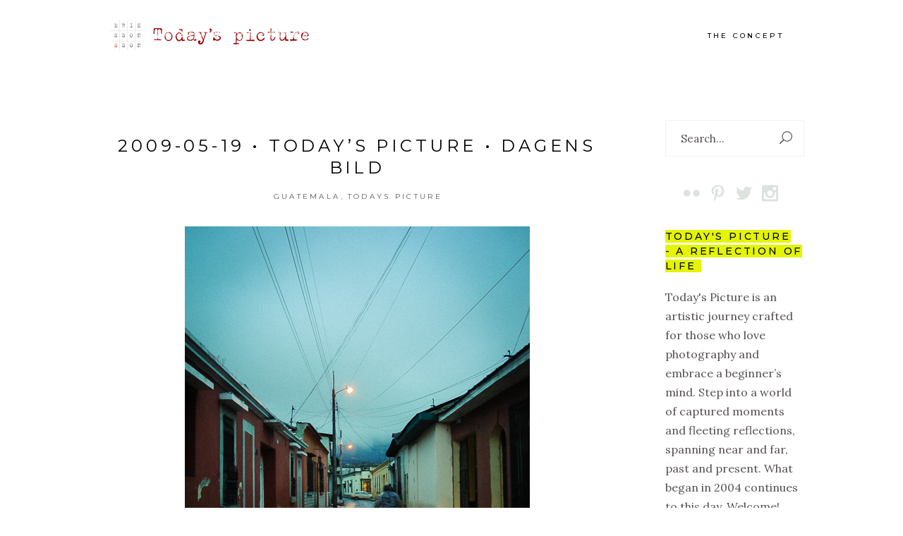

--- FILE ---
content_type: text/html; charset=UTF-8
request_url: https://todayspicture.se/tag/suburbs/
body_size: 20737
content:
<!DOCTYPE html>
<html lang="sv-SE">
<head>
	
		<meta charset="UTF-8"/>
		<link rel="profile" href="https://gmpg.org/xfn/11"/>
		
				<meta name="viewport" content="width=device-width,initial-scale=1,user-scalable=yes">
		<title>suburbs &#8211; Today&#039;s Picture</title><link rel="preload" data-rocket-preload as="style" href="https://fonts.googleapis.com/css?family=Montserrat%3A300%2C300i%2C400%2C400i%2C500%2C500i%2Ckdf-post-info-category700%7CLora%3A300%2C300i%2C400%2C400i%2C500%2C500i%2Ckdf-post-info-category700%7CEpicRide%3A300%2C300i%2C400%2C400i%2C500%2C500i%2Ckdf-post-info-category700%7CSource%20Sans%20Pro%3A300%2C300i%2C400%2C400i%2C500%2C500i%2Ckdf-post-info-category700&#038;subset=latin-ext&#038;display=swap" /><link rel="stylesheet" href="https://fonts.googleapis.com/css?family=Montserrat%3A300%2C300i%2C400%2C400i%2C500%2C500i%2Ckdf-post-info-category700%7CLora%3A300%2C300i%2C400%2C400i%2C500%2C500i%2Ckdf-post-info-category700%7CEpicRide%3A300%2C300i%2C400%2C400i%2C500%2C500i%2Ckdf-post-info-category700%7CSource%20Sans%20Pro%3A300%2C300i%2C400%2C400i%2C500%2C500i%2Ckdf-post-info-category700&#038;subset=latin-ext&#038;display=swap" media="print" onload="this.media='all'" /><noscript><link rel="stylesheet" href="https://fonts.googleapis.com/css?family=Montserrat%3A300%2C300i%2C400%2C400i%2C500%2C500i%2Ckdf-post-info-category700%7CLora%3A300%2C300i%2C400%2C400i%2C500%2C500i%2Ckdf-post-info-category700%7CEpicRide%3A300%2C300i%2C400%2C400i%2C500%2C500i%2Ckdf-post-info-category700%7CSource%20Sans%20Pro%3A300%2C300i%2C400%2C400i%2C500%2C500i%2Ckdf-post-info-category700&#038;subset=latin-ext&#038;display=swap" /></noscript>
<meta name='robots' content='max-image-preview:large' />

<!-- Google Tag Manager for WordPress by gtm4wp.com -->
<script data-cfasync="false" data-pagespeed-no-defer>
	var gtm4wp_datalayer_name = "dataLayer";
	var dataLayer = dataLayer || [];
</script>
<!-- End Google Tag Manager for WordPress by gtm4wp.com -->
<!-- Open Graph Meta Tags generated by Blog2Social 873 - https://www.blog2social.com -->
<meta property="og:title" content="Today\&#039;s Picture"/>
<meta property="og:description" content="a reflection of life..."/>
<meta property="og:url" content="/tag/suburbs/"/>
<meta property="og:image:alt" content="Photographer Danne Eriksson"/>
<meta property="og:image" content="https://usercontent.one/wp/todayspicture.se/wp-content/uploads/2015/03/DSC06966.jpg"/>
<!-- Open Graph Meta Tags generated by Blog2Social 873 - https://www.blog2social.com -->

<!-- Twitter Card generated by Blog2Social 873 - https://www.blog2social.com -->
<meta name="twitter:card" content="summary">
<meta name="twitter:title" content="Today\&#039;s Picture"/>
<meta name="twitter:description" content="a reflection of life..."/>
<meta name="twitter:image" content="https://usercontent.one/wp/todayspicture.se/wp-content/uploads/2015/03/DSC06966.jpg"/>
<meta name="twitter:image:alt" content="Photographer Danne Eriksson"/>
<!-- Twitter Card generated by Blog2Social 873 - https://www.blog2social.com -->
<link rel='dns-prefetch' href='//fonts.googleapis.com' />
<link rel='dns-prefetch' href='//usercontent.one' />
<link href='https://fonts.gstatic.com' crossorigin rel='preconnect' />
<link href='//usercontent.one' rel='preconnect' />
<link rel="alternate" type="application/rss+xml" title="Today&#039;s Picture &raquo; Webbflöde" href="https://todayspicture.se/feed/" />
<link rel="alternate" type="application/rss+xml" title="Today&#039;s Picture &raquo; Kommentarsflöde" href="https://todayspicture.se/comments/feed/" />
<link rel="alternate" type="application/rss+xml" title="Today&#039;s Picture &raquo; etikettflöde för suburbs" href="https://todayspicture.se/tag/suburbs/feed/" />
		<!-- This site uses the Google Analytics by ExactMetrics plugin v8.11.1 - Using Analytics tracking - https://www.exactmetrics.com/ -->
							<script src="//www.googletagmanager.com/gtag/js?id=G-QT4Q6F2RE7"  data-cfasync="false" data-wpfc-render="false" type="text/javascript" async></script>
			<script data-cfasync="false" data-wpfc-render="false" type="text/javascript">
				var em_version = '8.11.1';
				var em_track_user = true;
				var em_no_track_reason = '';
								var ExactMetricsDefaultLocations = {"page_location":"https:\/\/todayspicture.se\/tag\/suburbs\/"};
								if ( typeof ExactMetricsPrivacyGuardFilter === 'function' ) {
					var ExactMetricsLocations = (typeof ExactMetricsExcludeQuery === 'object') ? ExactMetricsPrivacyGuardFilter( ExactMetricsExcludeQuery ) : ExactMetricsPrivacyGuardFilter( ExactMetricsDefaultLocations );
				} else {
					var ExactMetricsLocations = (typeof ExactMetricsExcludeQuery === 'object') ? ExactMetricsExcludeQuery : ExactMetricsDefaultLocations;
				}

								var disableStrs = [
										'ga-disable-G-QT4Q6F2RE7',
									];

				/* Function to detect opted out users */
				function __gtagTrackerIsOptedOut() {
					for (var index = 0; index < disableStrs.length; index++) {
						if (document.cookie.indexOf(disableStrs[index] + '=true') > -1) {
							return true;
						}
					}

					return false;
				}

				/* Disable tracking if the opt-out cookie exists. */
				if (__gtagTrackerIsOptedOut()) {
					for (var index = 0; index < disableStrs.length; index++) {
						window[disableStrs[index]] = true;
					}
				}

				/* Opt-out function */
				function __gtagTrackerOptout() {
					for (var index = 0; index < disableStrs.length; index++) {
						document.cookie = disableStrs[index] + '=true; expires=Thu, 31 Dec 2099 23:59:59 UTC; path=/';
						window[disableStrs[index]] = true;
					}
				}

				if ('undefined' === typeof gaOptout) {
					function gaOptout() {
						__gtagTrackerOptout();
					}
				}
								window.dataLayer = window.dataLayer || [];

				window.ExactMetricsDualTracker = {
					helpers: {},
					trackers: {},
				};
				if (em_track_user) {
					function __gtagDataLayer() {
						dataLayer.push(arguments);
					}

					function __gtagTracker(type, name, parameters) {
						if (!parameters) {
							parameters = {};
						}

						if (parameters.send_to) {
							__gtagDataLayer.apply(null, arguments);
							return;
						}

						if (type === 'event') {
														parameters.send_to = exactmetrics_frontend.v4_id;
							var hookName = name;
							if (typeof parameters['event_category'] !== 'undefined') {
								hookName = parameters['event_category'] + ':' + name;
							}

							if (typeof ExactMetricsDualTracker.trackers[hookName] !== 'undefined') {
								ExactMetricsDualTracker.trackers[hookName](parameters);
							} else {
								__gtagDataLayer('event', name, parameters);
							}
							
						} else {
							__gtagDataLayer.apply(null, arguments);
						}
					}

					__gtagTracker('js', new Date());
					__gtagTracker('set', {
						'developer_id.dNDMyYj': true,
											});
					if ( ExactMetricsLocations.page_location ) {
						__gtagTracker('set', ExactMetricsLocations);
					}
										__gtagTracker('config', 'G-QT4Q6F2RE7', {"forceSSL":"true"} );
										window.gtag = __gtagTracker;										(function () {
						/* https://developers.google.com/analytics/devguides/collection/analyticsjs/ */
						/* ga and __gaTracker compatibility shim. */
						var noopfn = function () {
							return null;
						};
						var newtracker = function () {
							return new Tracker();
						};
						var Tracker = function () {
							return null;
						};
						var p = Tracker.prototype;
						p.get = noopfn;
						p.set = noopfn;
						p.send = function () {
							var args = Array.prototype.slice.call(arguments);
							args.unshift('send');
							__gaTracker.apply(null, args);
						};
						var __gaTracker = function () {
							var len = arguments.length;
							if (len === 0) {
								return;
							}
							var f = arguments[len - 1];
							if (typeof f !== 'object' || f === null || typeof f.hitCallback !== 'function') {
								if ('send' === arguments[0]) {
									var hitConverted, hitObject = false, action;
									if ('event' === arguments[1]) {
										if ('undefined' !== typeof arguments[3]) {
											hitObject = {
												'eventAction': arguments[3],
												'eventCategory': arguments[2],
												'eventLabel': arguments[4],
												'value': arguments[5] ? arguments[5] : 1,
											}
										}
									}
									if ('pageview' === arguments[1]) {
										if ('undefined' !== typeof arguments[2]) {
											hitObject = {
												'eventAction': 'page_view',
												'page_path': arguments[2],
											}
										}
									}
									if (typeof arguments[2] === 'object') {
										hitObject = arguments[2];
									}
									if (typeof arguments[5] === 'object') {
										Object.assign(hitObject, arguments[5]);
									}
									if ('undefined' !== typeof arguments[1].hitType) {
										hitObject = arguments[1];
										if ('pageview' === hitObject.hitType) {
											hitObject.eventAction = 'page_view';
										}
									}
									if (hitObject) {
										action = 'timing' === arguments[1].hitType ? 'timing_complete' : hitObject.eventAction;
										hitConverted = mapArgs(hitObject);
										__gtagTracker('event', action, hitConverted);
									}
								}
								return;
							}

							function mapArgs(args) {
								var arg, hit = {};
								var gaMap = {
									'eventCategory': 'event_category',
									'eventAction': 'event_action',
									'eventLabel': 'event_label',
									'eventValue': 'event_value',
									'nonInteraction': 'non_interaction',
									'timingCategory': 'event_category',
									'timingVar': 'name',
									'timingValue': 'value',
									'timingLabel': 'event_label',
									'page': 'page_path',
									'location': 'page_location',
									'title': 'page_title',
									'referrer' : 'page_referrer',
								};
								for (arg in args) {
																		if (!(!args.hasOwnProperty(arg) || !gaMap.hasOwnProperty(arg))) {
										hit[gaMap[arg]] = args[arg];
									} else {
										hit[arg] = args[arg];
									}
								}
								return hit;
							}

							try {
								f.hitCallback();
							} catch (ex) {
							}
						};
						__gaTracker.create = newtracker;
						__gaTracker.getByName = newtracker;
						__gaTracker.getAll = function () {
							return [];
						};
						__gaTracker.remove = noopfn;
						__gaTracker.loaded = true;
						window['__gaTracker'] = __gaTracker;
					})();
									} else {
										console.log("");
					(function () {
						function __gtagTracker() {
							return null;
						}

						window['__gtagTracker'] = __gtagTracker;
						window['gtag'] = __gtagTracker;
					})();
									}
			</script>
							<!-- / Google Analytics by ExactMetrics -->
		<style id='wp-img-auto-sizes-contain-inline-css' type='text/css'>
img:is([sizes=auto i],[sizes^="auto," i]){contain-intrinsic-size:3000px 1500px}
/*# sourceURL=wp-img-auto-sizes-contain-inline-css */
</style>
<style id='wp-emoji-styles-inline-css' type='text/css'>

	img.wp-smiley, img.emoji {
		display: inline !important;
		border: none !important;
		box-shadow: none !important;
		height: 1em !important;
		width: 1em !important;
		margin: 0 0.07em !important;
		vertical-align: -0.1em !important;
		background: none !important;
		padding: 0 !important;
	}
/*# sourceURL=wp-emoji-styles-inline-css */
</style>
<style id='wp-block-library-inline-css' type='text/css'>
:root{--wp-block-synced-color:#7a00df;--wp-block-synced-color--rgb:122,0,223;--wp-bound-block-color:var(--wp-block-synced-color);--wp-editor-canvas-background:#ddd;--wp-admin-theme-color:#007cba;--wp-admin-theme-color--rgb:0,124,186;--wp-admin-theme-color-darker-10:#006ba1;--wp-admin-theme-color-darker-10--rgb:0,107,160.5;--wp-admin-theme-color-darker-20:#005a87;--wp-admin-theme-color-darker-20--rgb:0,90,135;--wp-admin-border-width-focus:2px}@media (min-resolution:192dpi){:root{--wp-admin-border-width-focus:1.5px}}.wp-element-button{cursor:pointer}:root .has-very-light-gray-background-color{background-color:#eee}:root .has-very-dark-gray-background-color{background-color:#313131}:root .has-very-light-gray-color{color:#eee}:root .has-very-dark-gray-color{color:#313131}:root .has-vivid-green-cyan-to-vivid-cyan-blue-gradient-background{background:linear-gradient(135deg,#00d084,#0693e3)}:root .has-purple-crush-gradient-background{background:linear-gradient(135deg,#34e2e4,#4721fb 50%,#ab1dfe)}:root .has-hazy-dawn-gradient-background{background:linear-gradient(135deg,#faaca8,#dad0ec)}:root .has-subdued-olive-gradient-background{background:linear-gradient(135deg,#fafae1,#67a671)}:root .has-atomic-cream-gradient-background{background:linear-gradient(135deg,#fdd79a,#004a59)}:root .has-nightshade-gradient-background{background:linear-gradient(135deg,#330968,#31cdcf)}:root .has-midnight-gradient-background{background:linear-gradient(135deg,#020381,#2874fc)}:root{--wp--preset--font-size--normal:16px;--wp--preset--font-size--huge:42px}.has-regular-font-size{font-size:1em}.has-larger-font-size{font-size:2.625em}.has-normal-font-size{font-size:var(--wp--preset--font-size--normal)}.has-huge-font-size{font-size:var(--wp--preset--font-size--huge)}.has-text-align-center{text-align:center}.has-text-align-left{text-align:left}.has-text-align-right{text-align:right}.has-fit-text{white-space:nowrap!important}#end-resizable-editor-section{display:none}.aligncenter{clear:both}.items-justified-left{justify-content:flex-start}.items-justified-center{justify-content:center}.items-justified-right{justify-content:flex-end}.items-justified-space-between{justify-content:space-between}.screen-reader-text{border:0;clip-path:inset(50%);height:1px;margin:-1px;overflow:hidden;padding:0;position:absolute;width:1px;word-wrap:normal!important}.screen-reader-text:focus{background-color:#ddd;clip-path:none;color:#444;display:block;font-size:1em;height:auto;left:5px;line-height:normal;padding:15px 23px 14px;text-decoration:none;top:5px;width:auto;z-index:100000}html :where(.has-border-color){border-style:solid}html :where([style*=border-top-color]){border-top-style:solid}html :where([style*=border-right-color]){border-right-style:solid}html :where([style*=border-bottom-color]){border-bottom-style:solid}html :where([style*=border-left-color]){border-left-style:solid}html :where([style*=border-width]){border-style:solid}html :where([style*=border-top-width]){border-top-style:solid}html :where([style*=border-right-width]){border-right-style:solid}html :where([style*=border-bottom-width]){border-bottom-style:solid}html :where([style*=border-left-width]){border-left-style:solid}html :where(img[class*=wp-image-]){height:auto;max-width:100%}:where(figure){margin:0 0 1em}html :where(.is-position-sticky){--wp-admin--admin-bar--position-offset:var(--wp-admin--admin-bar--height,0px)}@media screen and (max-width:600px){html :where(.is-position-sticky){--wp-admin--admin-bar--position-offset:0px}}

/*# sourceURL=wp-block-library-inline-css */
</style><style id='global-styles-inline-css' type='text/css'>
:root{--wp--preset--aspect-ratio--square: 1;--wp--preset--aspect-ratio--4-3: 4/3;--wp--preset--aspect-ratio--3-4: 3/4;--wp--preset--aspect-ratio--3-2: 3/2;--wp--preset--aspect-ratio--2-3: 2/3;--wp--preset--aspect-ratio--16-9: 16/9;--wp--preset--aspect-ratio--9-16: 9/16;--wp--preset--color--black: #000000;--wp--preset--color--cyan-bluish-gray: #abb8c3;--wp--preset--color--white: #ffffff;--wp--preset--color--pale-pink: #f78da7;--wp--preset--color--vivid-red: #cf2e2e;--wp--preset--color--luminous-vivid-orange: #ff6900;--wp--preset--color--luminous-vivid-amber: #fcb900;--wp--preset--color--light-green-cyan: #7bdcb5;--wp--preset--color--vivid-green-cyan: #00d084;--wp--preset--color--pale-cyan-blue: #8ed1fc;--wp--preset--color--vivid-cyan-blue: #0693e3;--wp--preset--color--vivid-purple: #9b51e0;--wp--preset--gradient--vivid-cyan-blue-to-vivid-purple: linear-gradient(135deg,rgb(6,147,227) 0%,rgb(155,81,224) 100%);--wp--preset--gradient--light-green-cyan-to-vivid-green-cyan: linear-gradient(135deg,rgb(122,220,180) 0%,rgb(0,208,130) 100%);--wp--preset--gradient--luminous-vivid-amber-to-luminous-vivid-orange: linear-gradient(135deg,rgb(252,185,0) 0%,rgb(255,105,0) 100%);--wp--preset--gradient--luminous-vivid-orange-to-vivid-red: linear-gradient(135deg,rgb(255,105,0) 0%,rgb(207,46,46) 100%);--wp--preset--gradient--very-light-gray-to-cyan-bluish-gray: linear-gradient(135deg,rgb(238,238,238) 0%,rgb(169,184,195) 100%);--wp--preset--gradient--cool-to-warm-spectrum: linear-gradient(135deg,rgb(74,234,220) 0%,rgb(151,120,209) 20%,rgb(207,42,186) 40%,rgb(238,44,130) 60%,rgb(251,105,98) 80%,rgb(254,248,76) 100%);--wp--preset--gradient--blush-light-purple: linear-gradient(135deg,rgb(255,206,236) 0%,rgb(152,150,240) 100%);--wp--preset--gradient--blush-bordeaux: linear-gradient(135deg,rgb(254,205,165) 0%,rgb(254,45,45) 50%,rgb(107,0,62) 100%);--wp--preset--gradient--luminous-dusk: linear-gradient(135deg,rgb(255,203,112) 0%,rgb(199,81,192) 50%,rgb(65,88,208) 100%);--wp--preset--gradient--pale-ocean: linear-gradient(135deg,rgb(255,245,203) 0%,rgb(182,227,212) 50%,rgb(51,167,181) 100%);--wp--preset--gradient--electric-grass: linear-gradient(135deg,rgb(202,248,128) 0%,rgb(113,206,126) 100%);--wp--preset--gradient--midnight: linear-gradient(135deg,rgb(2,3,129) 0%,rgb(40,116,252) 100%);--wp--preset--font-size--small: 13px;--wp--preset--font-size--medium: 20px;--wp--preset--font-size--large: 36px;--wp--preset--font-size--x-large: 42px;--wp--preset--spacing--20: 0.44rem;--wp--preset--spacing--30: 0.67rem;--wp--preset--spacing--40: 1rem;--wp--preset--spacing--50: 1.5rem;--wp--preset--spacing--60: 2.25rem;--wp--preset--spacing--70: 3.38rem;--wp--preset--spacing--80: 5.06rem;--wp--preset--shadow--natural: 6px 6px 9px rgba(0, 0, 0, 0.2);--wp--preset--shadow--deep: 12px 12px 50px rgba(0, 0, 0, 0.4);--wp--preset--shadow--sharp: 6px 6px 0px rgba(0, 0, 0, 0.2);--wp--preset--shadow--outlined: 6px 6px 0px -3px rgb(255, 255, 255), 6px 6px rgb(0, 0, 0);--wp--preset--shadow--crisp: 6px 6px 0px rgb(0, 0, 0);}:where(.is-layout-flex){gap: 0.5em;}:where(.is-layout-grid){gap: 0.5em;}body .is-layout-flex{display: flex;}.is-layout-flex{flex-wrap: wrap;align-items: center;}.is-layout-flex > :is(*, div){margin: 0;}body .is-layout-grid{display: grid;}.is-layout-grid > :is(*, div){margin: 0;}:where(.wp-block-columns.is-layout-flex){gap: 2em;}:where(.wp-block-columns.is-layout-grid){gap: 2em;}:where(.wp-block-post-template.is-layout-flex){gap: 1.25em;}:where(.wp-block-post-template.is-layout-grid){gap: 1.25em;}.has-black-color{color: var(--wp--preset--color--black) !important;}.has-cyan-bluish-gray-color{color: var(--wp--preset--color--cyan-bluish-gray) !important;}.has-white-color{color: var(--wp--preset--color--white) !important;}.has-pale-pink-color{color: var(--wp--preset--color--pale-pink) !important;}.has-vivid-red-color{color: var(--wp--preset--color--vivid-red) !important;}.has-luminous-vivid-orange-color{color: var(--wp--preset--color--luminous-vivid-orange) !important;}.has-luminous-vivid-amber-color{color: var(--wp--preset--color--luminous-vivid-amber) !important;}.has-light-green-cyan-color{color: var(--wp--preset--color--light-green-cyan) !important;}.has-vivid-green-cyan-color{color: var(--wp--preset--color--vivid-green-cyan) !important;}.has-pale-cyan-blue-color{color: var(--wp--preset--color--pale-cyan-blue) !important;}.has-vivid-cyan-blue-color{color: var(--wp--preset--color--vivid-cyan-blue) !important;}.has-vivid-purple-color{color: var(--wp--preset--color--vivid-purple) !important;}.has-black-background-color{background-color: var(--wp--preset--color--black) !important;}.has-cyan-bluish-gray-background-color{background-color: var(--wp--preset--color--cyan-bluish-gray) !important;}.has-white-background-color{background-color: var(--wp--preset--color--white) !important;}.has-pale-pink-background-color{background-color: var(--wp--preset--color--pale-pink) !important;}.has-vivid-red-background-color{background-color: var(--wp--preset--color--vivid-red) !important;}.has-luminous-vivid-orange-background-color{background-color: var(--wp--preset--color--luminous-vivid-orange) !important;}.has-luminous-vivid-amber-background-color{background-color: var(--wp--preset--color--luminous-vivid-amber) !important;}.has-light-green-cyan-background-color{background-color: var(--wp--preset--color--light-green-cyan) !important;}.has-vivid-green-cyan-background-color{background-color: var(--wp--preset--color--vivid-green-cyan) !important;}.has-pale-cyan-blue-background-color{background-color: var(--wp--preset--color--pale-cyan-blue) !important;}.has-vivid-cyan-blue-background-color{background-color: var(--wp--preset--color--vivid-cyan-blue) !important;}.has-vivid-purple-background-color{background-color: var(--wp--preset--color--vivid-purple) !important;}.has-black-border-color{border-color: var(--wp--preset--color--black) !important;}.has-cyan-bluish-gray-border-color{border-color: var(--wp--preset--color--cyan-bluish-gray) !important;}.has-white-border-color{border-color: var(--wp--preset--color--white) !important;}.has-pale-pink-border-color{border-color: var(--wp--preset--color--pale-pink) !important;}.has-vivid-red-border-color{border-color: var(--wp--preset--color--vivid-red) !important;}.has-luminous-vivid-orange-border-color{border-color: var(--wp--preset--color--luminous-vivid-orange) !important;}.has-luminous-vivid-amber-border-color{border-color: var(--wp--preset--color--luminous-vivid-amber) !important;}.has-light-green-cyan-border-color{border-color: var(--wp--preset--color--light-green-cyan) !important;}.has-vivid-green-cyan-border-color{border-color: var(--wp--preset--color--vivid-green-cyan) !important;}.has-pale-cyan-blue-border-color{border-color: var(--wp--preset--color--pale-cyan-blue) !important;}.has-vivid-cyan-blue-border-color{border-color: var(--wp--preset--color--vivid-cyan-blue) !important;}.has-vivid-purple-border-color{border-color: var(--wp--preset--color--vivid-purple) !important;}.has-vivid-cyan-blue-to-vivid-purple-gradient-background{background: var(--wp--preset--gradient--vivid-cyan-blue-to-vivid-purple) !important;}.has-light-green-cyan-to-vivid-green-cyan-gradient-background{background: var(--wp--preset--gradient--light-green-cyan-to-vivid-green-cyan) !important;}.has-luminous-vivid-amber-to-luminous-vivid-orange-gradient-background{background: var(--wp--preset--gradient--luminous-vivid-amber-to-luminous-vivid-orange) !important;}.has-luminous-vivid-orange-to-vivid-red-gradient-background{background: var(--wp--preset--gradient--luminous-vivid-orange-to-vivid-red) !important;}.has-very-light-gray-to-cyan-bluish-gray-gradient-background{background: var(--wp--preset--gradient--very-light-gray-to-cyan-bluish-gray) !important;}.has-cool-to-warm-spectrum-gradient-background{background: var(--wp--preset--gradient--cool-to-warm-spectrum) !important;}.has-blush-light-purple-gradient-background{background: var(--wp--preset--gradient--blush-light-purple) !important;}.has-blush-bordeaux-gradient-background{background: var(--wp--preset--gradient--blush-bordeaux) !important;}.has-luminous-dusk-gradient-background{background: var(--wp--preset--gradient--luminous-dusk) !important;}.has-pale-ocean-gradient-background{background: var(--wp--preset--gradient--pale-ocean) !important;}.has-electric-grass-gradient-background{background: var(--wp--preset--gradient--electric-grass) !important;}.has-midnight-gradient-background{background: var(--wp--preset--gradient--midnight) !important;}.has-small-font-size{font-size: var(--wp--preset--font-size--small) !important;}.has-medium-font-size{font-size: var(--wp--preset--font-size--medium) !important;}.has-large-font-size{font-size: var(--wp--preset--font-size--large) !important;}.has-x-large-font-size{font-size: var(--wp--preset--font-size--x-large) !important;}
/*# sourceURL=global-styles-inline-css */
</style>

<style id='classic-theme-styles-inline-css' type='text/css'>
/*! This file is auto-generated */
.wp-block-button__link{color:#fff;background-color:#32373c;border-radius:9999px;box-shadow:none;text-decoration:none;padding:calc(.667em + 2px) calc(1.333em + 2px);font-size:1.125em}.wp-block-file__button{background:#32373c;color:#fff;text-decoration:none}
/*# sourceURL=/wp-includes/css/classic-themes.min.css */
</style>
<link rel='stylesheet' id='backpacktraveler-mikado-default-style-css' href='https://usercontent.one/wp/todayspicture.se/wp-content/themes/backpacktraveler/style.css?ver=fc447ae4270226b36e7cccd36b9abbc7' type='text/css' media='all' />
<link rel='stylesheet' id='backpacktraveler-mikado-child-style-css' href='https://usercontent.one/wp/todayspicture.se/wp-content/themes/backpacktraveler-child/style.css?ver=fc447ae4270226b36e7cccd36b9abbc7' type='text/css' media='all' />
<link rel='stylesheet' id='backpacktraveler-mikado-modules-css' href='https://usercontent.one/wp/todayspicture.se/wp-content/themes/backpacktraveler/assets/css/modules.min.css?ver=fc447ae4270226b36e7cccd36b9abbc7' type='text/css' media='all' />
<style id='backpacktraveler-mikado-modules-inline-css' type='text/css'>
.archive.mkdf-paspartu-enabled .mkdf-wrapper { background-color: #eeee22;}
/*# sourceURL=backpacktraveler-mikado-modules-inline-css */
</style>
<link rel='stylesheet' id='backpacktraveler-mikado-font_elegant-css' href='https://usercontent.one/wp/todayspicture.se/wp-content/themes/backpacktraveler/framework/lib/icons-pack/elegant-icons/style.min.css?ver=fc447ae4270226b36e7cccd36b9abbc7' type='text/css' media='all' />
<link rel='stylesheet' id='backpacktraveler-mikado-font_awesome-css' href='https://usercontent.one/wp/todayspicture.se/wp-content/themes/backpacktraveler/framework/lib/icons-pack/font-awesome/css/fontawesome-all.min.css?ver=fc447ae4270226b36e7cccd36b9abbc7' type='text/css' media='all' />
<link rel='stylesheet' id='backpacktraveler-mikado-ion_icons-css' href='https://usercontent.one/wp/todayspicture.se/wp-content/themes/backpacktraveler/framework/lib/icons-pack/ion-icons/css/ionicons.min.css?ver=fc447ae4270226b36e7cccd36b9abbc7' type='text/css' media='all' />
<link rel='stylesheet' id='mediaelement-css' href='https://todayspicture.se/wp-includes/js/mediaelement/mediaelementplayer-legacy.min.css?ver=4.2.17' type='text/css' media='all' />
<link rel='stylesheet' id='wp-mediaelement-css' href='https://todayspicture.se/wp-includes/js/mediaelement/wp-mediaelement.min.css?ver=fc447ae4270226b36e7cccd36b9abbc7' type='text/css' media='all' />
<link rel='stylesheet' id='backpacktraveler-mikado-modules-responsive-css' href='https://usercontent.one/wp/todayspicture.se/wp-content/themes/backpacktraveler/assets/css/modules-responsive.min.css?ver=fc447ae4270226b36e7cccd36b9abbc7' type='text/css' media='all' />

<link rel='stylesheet' id='backpacktraveler-core-dashboard-style-css' href='https://usercontent.one/wp/todayspicture.se/wp-content/plugins/backpacktraveler-core/core-dashboard/assets/css/core-dashboard.min.css?ver=fc447ae4270226b36e7cccd36b9abbc7' type='text/css' media='all' />
<link rel='stylesheet' id='slb_core-css' href='https://usercontent.one/wp/todayspicture.se/wp-content/plugins/simple-lightbox/client/css/app.css?ver=2.9.4' type='text/css' media='all' />
<script type="text/javascript" src="https://usercontent.one/wp/todayspicture.se/wp-content/plugins/google-analytics-dashboard-for-wp/assets/js/frontend-gtag.min.js?ver=8.11.1" id="exactmetrics-frontend-script-js" async="async" data-wp-strategy="async"></script>
<script data-cfasync="false" data-wpfc-render="false" type="text/javascript" id='exactmetrics-frontend-script-js-extra'>/* <![CDATA[ */
var exactmetrics_frontend = {"js_events_tracking":"true","download_extensions":"zip,mp3,mpeg,pdf,docx,pptx,xlsx,rar","inbound_paths":"[{\"path\":\"\\\/go\\\/\",\"label\":\"affiliate\"},{\"path\":\"\\\/recommend\\\/\",\"label\":\"affiliate\"}]","home_url":"https:\/\/todayspicture.se","hash_tracking":"false","v4_id":"G-QT4Q6F2RE7"};/* ]]> */
</script>
<script type="text/javascript" src="https://todayspicture.se/wp-includes/js/jquery/jquery.min.js?ver=3.7.1" id="jquery-core-js"></script>
<script type="text/javascript" src="https://todayspicture.se/wp-includes/js/jquery/jquery-migrate.min.js?ver=3.4.1" id="jquery-migrate-js"></script>
<link rel="https://api.w.org/" href="https://todayspicture.se/wp-json/" /><link rel="alternate" title="JSON" type="application/json" href="https://todayspicture.se/wp-json/wp/v2/tags/1203" /><style>[class*=" icon-oc-"],[class^=icon-oc-]{speak:none;font-style:normal;font-weight:400;font-variant:normal;text-transform:none;line-height:1;-webkit-font-smoothing:antialiased;-moz-osx-font-smoothing:grayscale}.icon-oc-one-com-white-32px-fill:before{content:"901"}.icon-oc-one-com:before{content:"900"}#one-com-icon,.toplevel_page_onecom-wp .wp-menu-image{speak:none;display:flex;align-items:center;justify-content:center;text-transform:none;line-height:1;-webkit-font-smoothing:antialiased;-moz-osx-font-smoothing:grayscale}.onecom-wp-admin-bar-item>a,.toplevel_page_onecom-wp>.wp-menu-name{font-size:16px;font-weight:400;line-height:1}.toplevel_page_onecom-wp>.wp-menu-name img{width:69px;height:9px;}.wp-submenu-wrap.wp-submenu>.wp-submenu-head>img{width:88px;height:auto}.onecom-wp-admin-bar-item>a img{height:7px!important}.onecom-wp-admin-bar-item>a img,.toplevel_page_onecom-wp>.wp-menu-name img{opacity:.8}.onecom-wp-admin-bar-item.hover>a img,.toplevel_page_onecom-wp.wp-has-current-submenu>.wp-menu-name img,li.opensub>a.toplevel_page_onecom-wp>.wp-menu-name img{opacity:1}#one-com-icon:before,.onecom-wp-admin-bar-item>a:before,.toplevel_page_onecom-wp>.wp-menu-image:before{content:'';position:static!important;background-color:rgba(240,245,250,.4);border-radius:102px;width:18px;height:18px;padding:0!important}.onecom-wp-admin-bar-item>a:before{width:14px;height:14px}.onecom-wp-admin-bar-item.hover>a:before,.toplevel_page_onecom-wp.opensub>a>.wp-menu-image:before,.toplevel_page_onecom-wp.wp-has-current-submenu>.wp-menu-image:before{background-color:#76b82a}.onecom-wp-admin-bar-item>a{display:inline-flex!important;align-items:center;justify-content:center}#one-com-logo-wrapper{font-size:4em}#one-com-icon{vertical-align:middle}.imagify-welcome{display:none !important;}</style>
<!-- Google Tag Manager for WordPress by gtm4wp.com -->
<!-- GTM Container placement set to footer -->
<script data-cfasync="false" data-pagespeed-no-defer type="text/javascript">
</script>
<!-- End Google Tag Manager for WordPress by gtm4wp.com --><!-- All in one Favicon 4.8 --><link rel="icon" href="https://usercontent.one/wp/todayspicture.se/wp-content/uploads/2015/02/Favikon-Todayspicture-röd.gif" type="image/gif"/>
<link rel="icon" href="https://usercontent.one/wp/todayspicture.se/wp-content/uploads/2017/01/cropped-Favikon-Todayspicture-röd-32x32.gif" sizes="32x32" />
<link rel="icon" href="https://usercontent.one/wp/todayspicture.se/wp-content/uploads/2017/01/cropped-Favikon-Todayspicture-röd-192x192.gif" sizes="192x192" />
<link rel="apple-touch-icon" href="https://usercontent.one/wp/todayspicture.se/wp-content/uploads/2017/01/cropped-Favikon-Todayspicture-röd-180x180.gif" />
<meta name="msapplication-TileImage" content="https://usercontent.one/wp/todayspicture.se/wp-content/uploads/2017/01/cropped-Favikon-Todayspicture-röd-270x270.gif" />
		<style type="text/css" id="wp-custom-css">
			.mkdf-post-text-main .entry p {
    width: 60%;
    text-align: justify;
}
@media only screen and (max-width: 768px) {
    .mkdf-post-text-main .entry p {
        width: 80%;
    }
}
@media only screen and (max-width: 480px) {
    .mkdf-post-text-main .entry p {
        width: 100%;
    }
}
.mkdf-blog-holder.mkdf-blog-single article .mkdf-post-info-top {
    text-align: left;
}		</style>
		</head>
<body data-rsssl=1 class="archive tag tag-suburbs tag-1203 wp-theme-backpacktraveler wp-child-theme-backpacktraveler-child backpacktraveler-core-1.8.1 backpacktraveler child-child-ver-1.0.1 backpacktraveler-ver-2.10.3 mkdf-boxed mkdf-smooth-scroll mkdf-smooth-page-transitions mkdf-smooth-page-transitions-fadeout mkdf-grid-1000 mkdf-empty-google-api mkdf-wide-dropdown-menu-content-in-grid mkdf-fixed-on-scroll mkdf-dropdown-animate-height mkdf-header-standard mkdf-menu-area-shadow-disable mkdf-menu-area-in-grid-shadow-disable mkdf-menu-area-border-disable mkdf-menu-area-in-grid-border-disable mkdf-logo-area-border-disable mkdf-logo-area-in-grid-border-disable mkdf-header-vertical-shadow-disable mkdf-header-vertical-border-disable mkdf-default-mobile-header mkdf-sticky-up-mobile-header" itemscope itemtype="http://schema.org/WebPage">
		
    <div data-rocket-location-hash="7c6fabe2efa2ebd7f3d9a8111eb3d957" class="mkdf-wrapper">
        <div data-rocket-location-hash="e7c30082a7c4ff2873b5b97dc87b8432" class="mkdf-wrapper-inner">
            
<header data-rocket-location-hash="78bbc71d4702a6f51856675d3428690e" class="mkdf-page-header">
		
			<div class="mkdf-fixed-wrapper">
				
	<div class="mkdf-menu-area mkdf-menu-right">
				
						
			<div class="mkdf-vertical-align-containers">
				<div class="mkdf-position-left"><!--
				 --><div class="mkdf-position-left-inner">
						
	
	<div class="mkdf-logo-wrapper">
		<a itemprop="url" href="https://todayspicture.se/" style="height: 46px;">
			<img itemprop="image" class="mkdf-normal-logo" src="https://usercontent.one/wp/todayspicture.se/wp-content/uploads/2018/12/head-todayspicture.jpg" width="600" height="92"  alt="logo"/>
			<img itemprop="image" class="mkdf-dark-logo" src="https://usercontent.one/wp/todayspicture.se/wp-content/themes/backpacktraveler/assets/img/logo.png"  alt="dark logo"/>			<img itemprop="image" class="mkdf-light-logo" src="https://usercontent.one/wp/todayspicture.se/wp-content/uploads/2018/12/head-todayspicture.jpg" width="600" height="92"  alt="light logo"/>		</a>
	</div>

											</div>
				</div>
								<div class="mkdf-position-right"><!--
				 --><div class="mkdf-position-right-inner">
														
	<nav class="mkdf-main-menu mkdf-drop-down mkdf-default-nav">
		<ul id="menu-grund" class="clearfix"><li id="nav-menu-item-9233" class="menu-item menu-item-type-post_type menu-item-object-page  narrow"><a href="https://todayspicture.se/the-concept/" class=""><span class="item_outer"><span class="item_text">The concept</span></span></a></li>
</ul>	</nav>

																	</div>
				</div>
			</div>
			
			</div>
			
			</div>
		
		
	</header>


<header data-rocket-location-hash="2091b5d7044f895a1cbe32f125f01afe" class="mkdf-mobile-header">
		
	<div class="mkdf-mobile-header-inner">
		<div class="mkdf-mobile-header-holder">
            <div class="mkdf-vertical-align-containers">
                <div class="mkdf-position-left"><!--
                 --><div class="mkdf-position-left-inner">
                        
<div class="mkdf-mobile-logo-wrapper">
	<a itemprop="url" href="https://todayspicture.se/" style="height: 46px">
		<img itemprop="image" src="https://usercontent.one/wp/todayspicture.se/wp-content/uploads/2018/12/head-todayspicture.jpg" width="600" height="92"  alt="Mobile Logo"/>
	</a>
</div>

                    </div>
                </div>
                <div class="mkdf-position-right"><!--
                 --><div class="mkdf-position-right-inner">
                                                                            <div class="mkdf-mobile-menu-opener mkdf-mobile-menu-opener-icon-pack">
                                <a href="javascript:void(0)">
                                                                        <span class="mkdf-mobile-menu-icon">
                                        <span aria-hidden="true" class="mkdf-icon-font-elegant icon_menu "></span>                                    </span>
                                </a>
                            </div>
                                            </div>
                </div>
            </div>
		</div>
		<div class="mkdf-mobile-side-area">
    <div class="mkdf-close-mobile-side-area-holder">
            </div>
    <div class="mkdf-mobile-side-area-inner">
    <nav class="mkdf-mobile-nav" role="navigation" aria-label="Mobile Menu">
        <div class="mkdf-grid">
            <ul id="menu-grund-1" class=""><li id="mobile-menu-item-9233" class="menu-item menu-item-type-post_type menu-item-object-page "><a href="https://todayspicture.se/the-concept/" class=""><span>The concept</span></a></li>
</ul>        </div>
    </nav>
    </div>
    <div class="mkdf-mobile-widget-area">
        <div class="mkdf-mobile-widget-area-inner">
                    </div>
    </div>
</div>
	</div>
	
	</header>

			<a id='mkdf-back-to-top' href='#'>
                <span class="mkdf-label-stack">
                    Top                </span>
			</a>
			        
            <div class="mkdf-content" >
                <div class="mkdf-content-inner">
<div class="mkdf-container">
		
	<div class="mkdf-container-inner clearfix">
		<div class="mkdf-grid-row mkdf-grid-huge-gutter">
	<div class="mkdf-page-content-holder mkdf-grid-col-9">
		<div class="mkdf-blog-holder mkdf-blog-standard mkdf-blog-pagination-load-more" data-blog-type= standard data-next-page= 2 data-max-num-pages= 1 data-post-number= 30 data-excerpt-length= 40 data-archive-tag= 1203 >
	<div class="mkdf-blog-holder-inner">
		<article id="post-767" class="mkdf-post-has-media post-767 post type-post status-publish format-standard has-post-thumbnail hentry category-guatemala category-okategoriserade tag-bicycle tag-suburbs tag-xela">
    <div class="mkdf-post-content">
        <div class="mkdf-post-info-top">
            
            
<h3 itemprop="name" class="entry-title mkdf-post-title" >
            <a itemprop="url" href="https://todayspicture.se/2009-05-19-%e2%80%a2-todays-picture-%e2%80%a2-dagens-bild/" title="2009-05-19 • today’s picture • dagens bild">
            2009-05-19 • today’s picture • dagens bild            </a>
    </h3>		    <div class="mkdf-post-info-category">
    <a href="https://todayspicture.se/category/guatemala/" rel="category tag">Guatemala</a>, <a href="https://todayspicture.se/category/okategoriserade/" rel="category tag">Todays picture</a></div>        </div>
        <div class="mkdf-post-heading">
            
	<div class="mkdf-post-image">
					<a itemprop="url" href="https://todayspicture.se/2009-05-19-%e2%80%a2-todays-picture-%e2%80%a2-dagens-bild/" title="2009-05-19 • today’s picture • dagens bild">
					<img width="489" height="685" src="https://usercontent.one/wp/todayspicture.se/wp-content/uploads/2015/03/DSC06966.jpg" class="attachment-full size-full wp-post-image" alt="Photographer Danne Eriksson" decoding="async" fetchpriority="high" srcset="https://usercontent.one/wp/todayspicture.se/wp-content/uploads/2015/03/DSC06966.jpg 489w, https://usercontent.one/wp/todayspicture.se/wp-content/uploads/2015/03/DSC06966-107x150.jpg 107w, https://usercontent.one/wp/todayspicture.se/wp-content/uploads/2015/03/DSC06966-357x500.jpg 357w" sizes="(max-width: 489px) 100vw, 489px" />					</a>
					</div>
        </div>
        <div class="mkdf-post-text">
            <div class="mkdf-post-text-inner">
                <div class="mkdf-post-text-main">
                    		<div class="mkdf-post-excerpt-holder">
			<p itemprop="description" class="mkdf-post-excerpt">
				Från arkivet - Guatemala 
Verklig HD.

From the archives - Guatemala 
There is more to life then increasing its speed. (Gandhi)

De los archivos - Guateamala 
Un simple abrazo nos enternece el corazón;
nos da la bienvenida y nos hace más llevadera la			</p>
		</div>
	                                        	<div class="mkdf-post-read-more-button">
		<a itemprop="url" href="https://todayspicture.se/2009-05-19-%e2%80%a2-todays-picture-%e2%80%a2-dagens-bild/" target="_self"  class="mkdf-btn mkdf-btn-medium mkdf-btn-simple mkdf-blog-list-button"  >    <span class="mkdf-btn-text">Keep Reading...</span>    </a>	</div>
                </div>
                <div class="mkdf-post-info-bottom clearfix">
                    <div class="mkdf-post-info-bottom-left">
                        <div class="mkdf-post-info-author">
    <a itemprop="author" class="mkdf-post-info-author-link" href="https://todayspicture.se/author/danne/">
        danne    </a>
</div>                    </div>
                    <div class="mkdf-post-info-bottom-center">
	                    	<div class="mkdf-blog-share">
		<div class="mkdf-social-share-holder mkdf-list">
		<ul>
		<li class="mkdf-facebook-share">
	<a itemprop="url" class="mkdf-share-link" href="#" onclick="window.open(&#039;https://www.facebook.com/sharer.php?u=https%3A%2F%2Ftodayspicture.se%2F2009-05-19-%25e2%2580%25a2-todays-picture-%25e2%2580%25a2-dagens-bild%2F&#039;, &#039;sharer&#039;, &#039;toolbar=0,status=0,width=620,height=280&#039;);">
	 				<span class="mkdf-social-network-icon social_facebook_circle"></span>
			</a>
</li><li class="mkdf-twitter-share">
	<a itemprop="url" class="mkdf-share-link" href="#" onclick="window.open(&#039;https://twitter.com/intent/tweet?text=Fr%C3%A5n+arkivet+%26%238211%3B+Guatemala+Verklig+HD.+From+the+archives+%26%238211%3B+Guatemala+There+is+more+to+life+then+increasing+ https://todayspicture.se/2009-05-19-%e2%80%a2-todays-picture-%e2%80%a2-dagens-bild/&#039;, &#039;popupwindow&#039;, &#039;scrollbars=yes,width=800,height=400&#039;);">
	 				<span class="mkdf-social-network-icon social_twitter_circle"></span>
			</a>
</li><li class="mkdf-pinterest-share">
	<a itemprop="url" class="mkdf-share-link" href="#" onclick="popUp=window.open(&#039;https://pinterest.com/pin/create/button/?url=https%3A%2F%2Ftodayspicture.se%2F2009-05-19-%25e2%2580%25a2-todays-picture-%25e2%2580%25a2-dagens-bild%2F&amp;description=2009-05-19-todays-picture-dagens-bild&amp;media=https%3A%2F%2Ftodayspicture.se%2Fwp-content%2Fuploads%2F2015%2F03%2FDSC06966.jpg&#039;, &#039;popupwindow&#039;, &#039;scrollbars=yes,width=800,height=400&#039;);popUp.focus();return false;">
	 				<span class="mkdf-social-network-icon social_pinterest_circle"></span>
			</a>
</li>	</ul>
</div>	</div>
                    </div>
                    <div class="mkdf-post-info-bottom-right">
	                    <div itemprop="dateCreated" class="mkdf-post-info-date entry-date published updated">
            <a itemprop="url" href="https://todayspicture.se/2009/05/">
    
        2009-05-19        </a>
    <meta itemprop="interactionCount" content="UserComments: 0"/>
</div>                    </div>
                </div>
            </div>
        </div>
    </div>
</article>	</div>
	</div>	</div>
			<div class="mkdf-sidebar-holder mkdf-grid-col-3">
			<aside class="mkdf-sidebar">
	<div id="search-3" class="widget widget_search"><form role="search" method="get" class="mkdf-searchform searchform" id="searchform-173" action="https://todayspicture.se/">
	<label class="screen-reader-text">Search for:</label>
	<div class="input-holder clearfix">
		<input type="search" class="search-field" placeholder="Search..." value="" name="s" title="Search for:"/>
		<button type="submit" class="mkdf-search-submit"><span aria-hidden="true" class="mkdf-icon-font-elegant icon_search " ></span></button>
	</div>
</form></div><div class="widget mkdf-social-icons-group-widget text-align-center">                                    <a class="mkdf-social-icon-widget-holder mkdf-icon-has-hover" data-hover-color="#e4f402" style="color: #dce2de;;font-size: 23px"                       href="http://www.erikssonsson.se" target="_blank">
                        <span class="mkdf-social-icon-widget social_flickr"></span>                    </a>
                                                    <a class="mkdf-social-icon-widget-holder mkdf-icon-has-hover" data-hover-color="#e4f402" style="color: #dce2de;;font-size: 23px"                       href="https://www.pinterest.se/todayspicture/" target="_blank">
                        <span class="mkdf-social-icon-widget social_pinterest"></span>                    </a>
                                                    <a class="mkdf-social-icon-widget-holder mkdf-icon-has-hover" data-hover-color="#e4f402" style="color: #dce2de;;font-size: 23px"                       href="https://twitter.com/erikssonsson" target="_blank">
                        <span class="mkdf-social-icon-widget social_twitter"></span>                    </a>
                                                    <a class="mkdf-social-icon-widget-holder mkdf-icon-has-hover" data-hover-color="#e4f402" style="color: #dce2de;;font-size: 23px"                       href="https://www.instagram.com/todayspicture/" target="_blank">
                        <span class="mkdf-social-icon-widget social_instagram"></span>                    </a>
                                                </div><div id="block-9" class="widget widget_block"><h4>
<span class="mkdf-highlight" style="color: 000000;background-color: #e4f402">
	TODAY&#039;S PICTURE - A REFLECTION OF LIFE </span> </h4> 
<span style="font-size: 16px; font-family: Lora, serif; color: ##565050;">Today's Picture is an artistic journey crafted for those who love photography and embrace a beginner’s mind. Step into a world of captured moments and fleeting reflections, spanning near and far, past and present. What began in 2004 continues to this day. Welcome!</span></div><div id="custom_html-2" class="widget_text widget widget_custom_html"><div class="textwidget custom-html-widget"><h4>Today's Picture - more than just photos</h4>
Are you interested in purchasing prints, licensing images for commercial use, or hiring an experienced photographer to bring your vision to life? Feel free to get in touch. <a href="mailto:danne@todayspicture.se">
	Mail me!</a>
Portfolio and more info availible at <a href="http://erikssonsson.se">erikssonsson.se</a>
</div></div><div id="mc4wp_form_widget-3" class="widget widget_mc4wp_form_widget"><script>(function() {
	window.mc4wp = window.mc4wp || {
		listeners: [],
		forms: {
			on: function(evt, cb) {
				window.mc4wp.listeners.push(
					{
						event   : evt,
						callback: cb
					}
				);
			}
		}
	}
})();
</script><!-- Mailchimp for WordPress v4.10.9 - https://wordpress.org/plugins/mailchimp-for-wp/ --><form id="mc4wp-form-1" class="mc4wp-form mc4wp-form-11418" method="post" data-id="11418" data-name="" ><div class="mc4wp-form-fields"><H4>
<span class="mkdf-highlight" style="color: 000000;background-color: #e4f402">
	YOUR WINDOW TO THE WORLD</span></H4>
<p>
<div style="font-family: 'Lora', serif; font-size: 16px; color #565050;">
  
</div>
Join the mailing list and enjoy a momentary escape from your daily routine. To begin your subscription, please fill out the form below. Don't forget to click the "Yes, inspire me" button and confirm your subscription via the email we'll send to your inbox. You can unsubscribe at any time.
  <br>
  <br>
  </p>
  
<p>

    <input type="text" name="FNAME"
           placeholder="First Name" required>
</p>
<p>
    <input type="text" name="LNAME"
  placeholder="Last Name" required>
</p>

<p>
	<input type="email" name="EMAIL" 
           placeholder="Your e-mailaddress" required />
</p>
<p>
	

<input type="submit" value="Yes, Inspire me!" style="
    font-family: 'Source Sans Pro', sans-serif; 
    font-size: 16px; 
    font-weight: normal; /* Inte fet stil */
    letter-spacing: 0.1em; /* Lite utspärrad text */
    color: black; /* Texten blir svart */
    background-color: #e4f402; /* Bakgrund blir limegrön */
    border: none; 
    padding: 12px 24px; 
    border-radius: 25px; 
    box-shadow: 0 4px 6px rgba(0, 0, 0, 0.1); 
    cursor: pointer; 
    transition: all 0.3s ease; 
    text-transform: uppercase;
">


  
</p>



</div><label style="display: none !important;">Låt detta fält vara tomt om du är människa: <input type="text" name="_mc4wp_honeypot" value="" tabindex="-1" autocomplete="off" /></label><input type="hidden" name="_mc4wp_timestamp" value="1769255298" /><input type="hidden" name="_mc4wp_form_id" value="11418" /><input type="hidden" name="_mc4wp_form_element_id" value="mc4wp-form-1" /><div class="mc4wp-response"></div></form><!-- / Mailchimp for WordPress Plugin --></div><div id="archives-3" class="widget widget_archive"><div class="mkdf-widget-title-holder"><span class="mkdf-widget-title-before"></span><h6 class="mkdf-widget-title">Archive</h6></div>		<label class="screen-reader-text" for="archives-dropdown-3">Archive</label>
		<select id="archives-dropdown-3" name="archive-dropdown">
			
			<option value="">Välj månad</option>
				<option value='https://todayspicture.se/2026/01/'> januari 2026 </option>
	<option value='https://todayspicture.se/2025/12/'> december 2025 </option>
	<option value='https://todayspicture.se/2025/11/'> november 2025 </option>
	<option value='https://todayspicture.se/2025/10/'> oktober 2025 </option>
	<option value='https://todayspicture.se/2025/09/'> september 2025 </option>
	<option value='https://todayspicture.se/2025/08/'> augusti 2025 </option>
	<option value='https://todayspicture.se/2025/07/'> juli 2025 </option>
	<option value='https://todayspicture.se/2025/06/'> juni 2025 </option>
	<option value='https://todayspicture.se/2025/05/'> maj 2025 </option>
	<option value='https://todayspicture.se/2025/04/'> april 2025 </option>
	<option value='https://todayspicture.se/2025/03/'> mars 2025 </option>
	<option value='https://todayspicture.se/2025/02/'> februari 2025 </option>
	<option value='https://todayspicture.se/2025/01/'> januari 2025 </option>
	<option value='https://todayspicture.se/2024/12/'> december 2024 </option>
	<option value='https://todayspicture.se/2024/11/'> november 2024 </option>
	<option value='https://todayspicture.se/2024/10/'> oktober 2024 </option>
	<option value='https://todayspicture.se/2024/08/'> augusti 2024 </option>
	<option value='https://todayspicture.se/2024/07/'> juli 2024 </option>
	<option value='https://todayspicture.se/2024/06/'> juni 2024 </option>
	<option value='https://todayspicture.se/2024/04/'> april 2024 </option>
	<option value='https://todayspicture.se/2024/03/'> mars 2024 </option>
	<option value='https://todayspicture.se/2024/02/'> februari 2024 </option>
	<option value='https://todayspicture.se/2024/01/'> januari 2024 </option>
	<option value='https://todayspicture.se/2023/12/'> december 2023 </option>
	<option value='https://todayspicture.se/2023/11/'> november 2023 </option>
	<option value='https://todayspicture.se/2023/10/'> oktober 2023 </option>
	<option value='https://todayspicture.se/2023/09/'> september 2023 </option>
	<option value='https://todayspicture.se/2023/08/'> augusti 2023 </option>
	<option value='https://todayspicture.se/2023/07/'> juli 2023 </option>
	<option value='https://todayspicture.se/2023/06/'> juni 2023 </option>
	<option value='https://todayspicture.se/2023/05/'> maj 2023 </option>
	<option value='https://todayspicture.se/2023/04/'> april 2023 </option>
	<option value='https://todayspicture.se/2023/03/'> mars 2023 </option>
	<option value='https://todayspicture.se/2023/02/'> februari 2023 </option>
	<option value='https://todayspicture.se/2023/01/'> januari 2023 </option>
	<option value='https://todayspicture.se/2022/12/'> december 2022 </option>
	<option value='https://todayspicture.se/2022/11/'> november 2022 </option>
	<option value='https://todayspicture.se/2022/10/'> oktober 2022 </option>
	<option value='https://todayspicture.se/2022/09/'> september 2022 </option>
	<option value='https://todayspicture.se/2022/08/'> augusti 2022 </option>
	<option value='https://todayspicture.se/2022/07/'> juli 2022 </option>
	<option value='https://todayspicture.se/2022/06/'> juni 2022 </option>
	<option value='https://todayspicture.se/2022/05/'> maj 2022 </option>
	<option value='https://todayspicture.se/2022/04/'> april 2022 </option>
	<option value='https://todayspicture.se/2022/03/'> mars 2022 </option>
	<option value='https://todayspicture.se/2022/02/'> februari 2022 </option>
	<option value='https://todayspicture.se/2022/01/'> januari 2022 </option>
	<option value='https://todayspicture.se/2021/12/'> december 2021 </option>
	<option value='https://todayspicture.se/2021/11/'> november 2021 </option>
	<option value='https://todayspicture.se/2021/10/'> oktober 2021 </option>
	<option value='https://todayspicture.se/2021/09/'> september 2021 </option>
	<option value='https://todayspicture.se/2021/08/'> augusti 2021 </option>
	<option value='https://todayspicture.se/2021/07/'> juli 2021 </option>
	<option value='https://todayspicture.se/2021/06/'> juni 2021 </option>
	<option value='https://todayspicture.se/2021/05/'> maj 2021 </option>
	<option value='https://todayspicture.se/2021/04/'> april 2021 </option>
	<option value='https://todayspicture.se/2021/03/'> mars 2021 </option>
	<option value='https://todayspicture.se/2021/02/'> februari 2021 </option>
	<option value='https://todayspicture.se/2021/01/'> januari 2021 </option>
	<option value='https://todayspicture.se/2020/12/'> december 2020 </option>
	<option value='https://todayspicture.se/2020/11/'> november 2020 </option>
	<option value='https://todayspicture.se/2020/10/'> oktober 2020 </option>
	<option value='https://todayspicture.se/2020/09/'> september 2020 </option>
	<option value='https://todayspicture.se/2020/06/'> juni 2020 </option>
	<option value='https://todayspicture.se/2020/05/'> maj 2020 </option>
	<option value='https://todayspicture.se/2020/04/'> april 2020 </option>
	<option value='https://todayspicture.se/2020/03/'> mars 2020 </option>
	<option value='https://todayspicture.se/2020/02/'> februari 2020 </option>
	<option value='https://todayspicture.se/2020/01/'> januari 2020 </option>
	<option value='https://todayspicture.se/2019/12/'> december 2019 </option>
	<option value='https://todayspicture.se/2019/10/'> oktober 2019 </option>
	<option value='https://todayspicture.se/2019/09/'> september 2019 </option>
	<option value='https://todayspicture.se/2019/08/'> augusti 2019 </option>
	<option value='https://todayspicture.se/2019/07/'> juli 2019 </option>
	<option value='https://todayspicture.se/2019/05/'> maj 2019 </option>
	<option value='https://todayspicture.se/2019/04/'> april 2019 </option>
	<option value='https://todayspicture.se/2019/03/'> mars 2019 </option>
	<option value='https://todayspicture.se/2019/02/'> februari 2019 </option>
	<option value='https://todayspicture.se/2019/01/'> januari 2019 </option>
	<option value='https://todayspicture.se/2018/12/'> december 2018 </option>
	<option value='https://todayspicture.se/2018/11/'> november 2018 </option>
	<option value='https://todayspicture.se/2018/10/'> oktober 2018 </option>
	<option value='https://todayspicture.se/2018/09/'> september 2018 </option>
	<option value='https://todayspicture.se/2018/08/'> augusti 2018 </option>
	<option value='https://todayspicture.se/2018/07/'> juli 2018 </option>
	<option value='https://todayspicture.se/2018/06/'> juni 2018 </option>
	<option value='https://todayspicture.se/2018/05/'> maj 2018 </option>
	<option value='https://todayspicture.se/2018/04/'> april 2018 </option>
	<option value='https://todayspicture.se/2018/03/'> mars 2018 </option>
	<option value='https://todayspicture.se/2018/02/'> februari 2018 </option>
	<option value='https://todayspicture.se/2018/01/'> januari 2018 </option>
	<option value='https://todayspicture.se/2017/12/'> december 2017 </option>
	<option value='https://todayspicture.se/2017/11/'> november 2017 </option>
	<option value='https://todayspicture.se/2017/10/'> oktober 2017 </option>
	<option value='https://todayspicture.se/2017/09/'> september 2017 </option>
	<option value='https://todayspicture.se/2017/08/'> augusti 2017 </option>
	<option value='https://todayspicture.se/2017/07/'> juli 2017 </option>
	<option value='https://todayspicture.se/2017/06/'> juni 2017 </option>
	<option value='https://todayspicture.se/2017/05/'> maj 2017 </option>
	<option value='https://todayspicture.se/2017/04/'> april 2017 </option>
	<option value='https://todayspicture.se/2017/03/'> mars 2017 </option>
	<option value='https://todayspicture.se/2017/02/'> februari 2017 </option>
	<option value='https://todayspicture.se/2017/01/'> januari 2017 </option>
	<option value='https://todayspicture.se/2016/12/'> december 2016 </option>
	<option value='https://todayspicture.se/2016/11/'> november 2016 </option>
	<option value='https://todayspicture.se/2016/10/'> oktober 2016 </option>
	<option value='https://todayspicture.se/2016/09/'> september 2016 </option>
	<option value='https://todayspicture.se/2016/08/'> augusti 2016 </option>
	<option value='https://todayspicture.se/2016/07/'> juli 2016 </option>
	<option value='https://todayspicture.se/2016/06/'> juni 2016 </option>
	<option value='https://todayspicture.se/2016/05/'> maj 2016 </option>
	<option value='https://todayspicture.se/2016/04/'> april 2016 </option>
	<option value='https://todayspicture.se/2016/03/'> mars 2016 </option>
	<option value='https://todayspicture.se/2016/02/'> februari 2016 </option>
	<option value='https://todayspicture.se/2016/01/'> januari 2016 </option>
	<option value='https://todayspicture.se/2015/12/'> december 2015 </option>
	<option value='https://todayspicture.se/2015/11/'> november 2015 </option>
	<option value='https://todayspicture.se/2015/10/'> oktober 2015 </option>
	<option value='https://todayspicture.se/2015/09/'> september 2015 </option>
	<option value='https://todayspicture.se/2015/08/'> augusti 2015 </option>
	<option value='https://todayspicture.se/2015/07/'> juli 2015 </option>
	<option value='https://todayspicture.se/2015/06/'> juni 2015 </option>
	<option value='https://todayspicture.se/2015/05/'> maj 2015 </option>
	<option value='https://todayspicture.se/2015/04/'> april 2015 </option>
	<option value='https://todayspicture.se/2015/03/'> mars 2015 </option>
	<option value='https://todayspicture.se/2015/02/'> februari 2015 </option>
	<option value='https://todayspicture.se/2015/01/'> januari 2015 </option>
	<option value='https://todayspicture.se/2014/12/'> december 2014 </option>
	<option value='https://todayspicture.se/2014/11/'> november 2014 </option>
	<option value='https://todayspicture.se/2014/10/'> oktober 2014 </option>
	<option value='https://todayspicture.se/2014/09/'> september 2014 </option>
	<option value='https://todayspicture.se/2014/08/'> augusti 2014 </option>
	<option value='https://todayspicture.se/2014/07/'> juli 2014 </option>
	<option value='https://todayspicture.se/2014/06/'> juni 2014 </option>
	<option value='https://todayspicture.se/2014/05/'> maj 2014 </option>
	<option value='https://todayspicture.se/2014/04/'> april 2014 </option>
	<option value='https://todayspicture.se/2014/03/'> mars 2014 </option>
	<option value='https://todayspicture.se/2014/02/'> februari 2014 </option>
	<option value='https://todayspicture.se/2014/01/'> januari 2014 </option>
	<option value='https://todayspicture.se/2013/12/'> december 2013 </option>
	<option value='https://todayspicture.se/2013/11/'> november 2013 </option>
	<option value='https://todayspicture.se/2013/10/'> oktober 2013 </option>
	<option value='https://todayspicture.se/2013/09/'> september 2013 </option>
	<option value='https://todayspicture.se/2013/08/'> augusti 2013 </option>
	<option value='https://todayspicture.se/2013/07/'> juli 2013 </option>
	<option value='https://todayspicture.se/2013/06/'> juni 2013 </option>
	<option value='https://todayspicture.se/2013/05/'> maj 2013 </option>
	<option value='https://todayspicture.se/2013/04/'> april 2013 </option>
	<option value='https://todayspicture.se/2013/03/'> mars 2013 </option>
	<option value='https://todayspicture.se/2013/02/'> februari 2013 </option>
	<option value='https://todayspicture.se/2013/01/'> januari 2013 </option>
	<option value='https://todayspicture.se/2012/12/'> december 2012 </option>
	<option value='https://todayspicture.se/2012/11/'> november 2012 </option>
	<option value='https://todayspicture.se/2012/10/'> oktober 2012 </option>
	<option value='https://todayspicture.se/2012/09/'> september 2012 </option>
	<option value='https://todayspicture.se/2012/08/'> augusti 2012 </option>
	<option value='https://todayspicture.se/2012/07/'> juli 2012 </option>
	<option value='https://todayspicture.se/2012/06/'> juni 2012 </option>
	<option value='https://todayspicture.se/2012/05/'> maj 2012 </option>
	<option value='https://todayspicture.se/2012/04/'> april 2012 </option>
	<option value='https://todayspicture.se/2012/03/'> mars 2012 </option>
	<option value='https://todayspicture.se/2012/02/'> februari 2012 </option>
	<option value='https://todayspicture.se/2012/01/'> januari 2012 </option>
	<option value='https://todayspicture.se/2011/12/'> december 2011 </option>
	<option value='https://todayspicture.se/2011/11/'> november 2011 </option>
	<option value='https://todayspicture.se/2011/10/'> oktober 2011 </option>
	<option value='https://todayspicture.se/2011/09/'> september 2011 </option>
	<option value='https://todayspicture.se/2011/08/'> augusti 2011 </option>
	<option value='https://todayspicture.se/2011/07/'> juli 2011 </option>
	<option value='https://todayspicture.se/2011/06/'> juni 2011 </option>
	<option value='https://todayspicture.se/2011/05/'> maj 2011 </option>
	<option value='https://todayspicture.se/2011/04/'> april 2011 </option>
	<option value='https://todayspicture.se/2011/03/'> mars 2011 </option>
	<option value='https://todayspicture.se/2011/02/'> februari 2011 </option>
	<option value='https://todayspicture.se/2011/01/'> januari 2011 </option>
	<option value='https://todayspicture.se/2010/12/'> december 2010 </option>
	<option value='https://todayspicture.se/2010/11/'> november 2010 </option>
	<option value='https://todayspicture.se/2010/10/'> oktober 2010 </option>
	<option value='https://todayspicture.se/2010/09/'> september 2010 </option>
	<option value='https://todayspicture.se/2010/08/'> augusti 2010 </option>
	<option value='https://todayspicture.se/2010/07/'> juli 2010 </option>
	<option value='https://todayspicture.se/2010/06/'> juni 2010 </option>
	<option value='https://todayspicture.se/2010/05/'> maj 2010 </option>
	<option value='https://todayspicture.se/2010/04/'> april 2010 </option>
	<option value='https://todayspicture.se/2010/03/'> mars 2010 </option>
	<option value='https://todayspicture.se/2010/02/'> februari 2010 </option>
	<option value='https://todayspicture.se/2010/01/'> januari 2010 </option>
	<option value='https://todayspicture.se/2009/12/'> december 2009 </option>
	<option value='https://todayspicture.se/2009/11/'> november 2009 </option>
	<option value='https://todayspicture.se/2009/10/'> oktober 2009 </option>
	<option value='https://todayspicture.se/2009/09/'> september 2009 </option>
	<option value='https://todayspicture.se/2009/08/'> augusti 2009 </option>
	<option value='https://todayspicture.se/2009/07/'> juli 2009 </option>
	<option value='https://todayspicture.se/2009/06/'> juni 2009 </option>
	<option value='https://todayspicture.se/2009/05/'> maj 2009 </option>
	<option value='https://todayspicture.se/2009/04/'> april 2009 </option>
	<option value='https://todayspicture.se/2009/03/'> mars 2009 </option>
	<option value='https://todayspicture.se/2009/02/'> februari 2009 </option>
	<option value='https://todayspicture.se/2009/01/'> januari 2009 </option>
	<option value='https://todayspicture.se/2008/12/'> december 2008 </option>
	<option value='https://todayspicture.se/2008/11/'> november 2008 </option>
	<option value='https://todayspicture.se/2008/10/'> oktober 2008 </option>
	<option value='https://todayspicture.se/2008/09/'> september 2008 </option>
	<option value='https://todayspicture.se/2008/08/'> augusti 2008 </option>
	<option value='https://todayspicture.se/2008/07/'> juli 2008 </option>
	<option value='https://todayspicture.se/2008/06/'> juni 2008 </option>
	<option value='https://todayspicture.se/2008/05/'> maj 2008 </option>
	<option value='https://todayspicture.se/2008/04/'> april 2008 </option>
	<option value='https://todayspicture.se/2008/03/'> mars 2008 </option>
	<option value='https://todayspicture.se/2008/02/'> februari 2008 </option>
	<option value='https://todayspicture.se/2008/01/'> januari 2008 </option>
	<option value='https://todayspicture.se/2007/12/'> december 2007 </option>
	<option value='https://todayspicture.se/2007/11/'> november 2007 </option>
	<option value='https://todayspicture.se/2007/10/'> oktober 2007 </option>
	<option value='https://todayspicture.se/2007/09/'> september 2007 </option>
	<option value='https://todayspicture.se/2007/08/'> augusti 2007 </option>
	<option value='https://todayspicture.se/2007/07/'> juli 2007 </option>
	<option value='https://todayspicture.se/2007/06/'> juni 2007 </option>
	<option value='https://todayspicture.se/2007/05/'> maj 2007 </option>
	<option value='https://todayspicture.se/2007/04/'> april 2007 </option>
	<option value='https://todayspicture.se/2007/03/'> mars 2007 </option>
	<option value='https://todayspicture.se/2007/02/'> februari 2007 </option>
	<option value='https://todayspicture.se/2007/01/'> januari 2007 </option>
	<option value='https://todayspicture.se/2006/12/'> december 2006 </option>
	<option value='https://todayspicture.se/2006/11/'> november 2006 </option>
	<option value='https://todayspicture.se/2006/10/'> oktober 2006 </option>
	<option value='https://todayspicture.se/2006/09/'> september 2006 </option>
	<option value='https://todayspicture.se/2006/08/'> augusti 2006 </option>
	<option value='https://todayspicture.se/2006/07/'> juli 2006 </option>
	<option value='https://todayspicture.se/2006/06/'> juni 2006 </option>
	<option value='https://todayspicture.se/2006/05/'> maj 2006 </option>
	<option value='https://todayspicture.se/2006/04/'> april 2006 </option>
	<option value='https://todayspicture.se/2006/03/'> mars 2006 </option>
	<option value='https://todayspicture.se/2006/02/'> februari 2006 </option>
	<option value='https://todayspicture.se/2006/01/'> januari 2006 </option>
	<option value='https://todayspicture.se/2005/12/'> december 2005 </option>
	<option value='https://todayspicture.se/2005/11/'> november 2005 </option>
	<option value='https://todayspicture.se/2005/10/'> oktober 2005 </option>
	<option value='https://todayspicture.se/2005/09/'> september 2005 </option>
	<option value='https://todayspicture.se/2005/08/'> augusti 2005 </option>
	<option value='https://todayspicture.se/2005/07/'> juli 2005 </option>
	<option value='https://todayspicture.se/2005/06/'> juni 2005 </option>
	<option value='https://todayspicture.se/2005/05/'> maj 2005 </option>
	<option value='https://todayspicture.se/2005/04/'> april 2005 </option>
	<option value='https://todayspicture.se/2005/03/'> mars 2005 </option>
	<option value='https://todayspicture.se/2005/02/'> februari 2005 </option>
	<option value='https://todayspicture.se/2005/01/'> januari 2005 </option>
	<option value='https://todayspicture.se/2004/10/'> oktober 2004 </option>
	<option value='https://todayspicture.se/2004/09/'> september 2004 </option>
	<option value='https://todayspicture.se/2004/08/'> augusti 2004 </option>
	<option value='https://todayspicture.se/2004/07/'> juli 2004 </option>
	<option value='https://todayspicture.se/2004/06/'> juni 2004 </option>
	<option value='https://todayspicture.se/2004/05/'> maj 2004 </option>
	<option value='https://todayspicture.se/2004/04/'> april 2004 </option>
	<option value='https://todayspicture.se/2004/03/'> mars 2004 </option>

		</select>

			<script type="text/javascript">
/* <![CDATA[ */

( ( dropdownId ) => {
	const dropdown = document.getElementById( dropdownId );
	function onSelectChange() {
		setTimeout( () => {
			if ( 'escape' === dropdown.dataset.lastkey ) {
				return;
			}
			if ( dropdown.value ) {
				document.location.href = dropdown.value;
			}
		}, 250 );
	}
	function onKeyUp( event ) {
		if ( 'Escape' === event.key ) {
			dropdown.dataset.lastkey = 'escape';
		} else {
			delete dropdown.dataset.lastkey;
		}
	}
	function onClick() {
		delete dropdown.dataset.lastkey;
	}
	dropdown.addEventListener( 'keyup', onKeyUp );
	dropdown.addEventListener( 'click', onClick );
	dropdown.addEventListener( 'change', onSelectChange );
})( "archives-dropdown-3" );

//# sourceURL=WP_Widget_Archives%3A%3Awidget
/* ]]> */
</script>
</div><div id="categories-3" class="widget widget_categories"><div class="mkdf-widget-title-holder"><span class="mkdf-widget-title-before"></span><h6 class="mkdf-widget-title">Countries</h6></div>
			<ul>
					<li class="cat-item cat-item-77"><a href="https://todayspicture.se/category/aland/">Åland</a>
</li>
	<li class="cat-item cat-item-75"><a href="https://todayspicture.se/category/belgium/">Belgium</a>
</li>
	<li class="cat-item cat-item-87"><a href="https://todayspicture.se/category/cape-verde/">Cape Verde</a>
</li>
	<li class="cat-item cat-item-72"><a href="https://todayspicture.se/category/chile/">Chile</a>
</li>
	<li class="cat-item cat-item-185"><a href="https://todayspicture.se/category/czech-republic/">Czech Republic</a>
</li>
	<li class="cat-item cat-item-1960"><a href="https://todayspicture.se/category/egypt/">Egypt</a>
</li>
	<li class="cat-item cat-item-63"><a href="https://todayspicture.se/category/england/">England</a>
</li>
	<li class="cat-item cat-item-59"><a href="https://todayspicture.se/category/eritrea/">Eritrea</a>
</li>
	<li class="cat-item cat-item-1708"><a href="https://todayspicture.se/category/estonia/">Estonia</a>
</li>
	<li class="cat-item cat-item-71"><a href="https://todayspicture.se/category/france/">France</a>
</li>
	<li class="cat-item cat-item-68"><a href="https://todayspicture.se/category/georgia/">Georgia</a>
</li>
	<li class="cat-item cat-item-1710"><a href="https://todayspicture.se/category/germany/">Germany</a>
</li>
	<li class="cat-item cat-item-251"><a href="https://todayspicture.se/category/ghana/">Ghana</a>
</li>
	<li class="cat-item cat-item-292"><a href="https://todayspicture.se/category/gran-canaria/">Gran Canaria</a>
</li>
	<li class="cat-item cat-item-56"><a href="https://todayspicture.se/category/guatemala/">Guatemala</a>
</li>
	<li class="cat-item cat-item-2223"><a href="https://todayspicture.se/category/iceland/">Iceland</a>
</li>
	<li class="cat-item cat-item-284"><a href="https://todayspicture.se/category/internet/">Internet</a>
</li>
	<li class="cat-item cat-item-70"><a href="https://todayspicture.se/category/italy/">Italy</a>
</li>
	<li class="cat-item cat-item-2013"><a href="https://todayspicture.se/category/japan/">Japan</a>
</li>
	<li class="cat-item cat-item-353"><a href="https://todayspicture.se/category/kyrgyzstan/">Kyrgyzstan</a>
</li>
	<li class="cat-item cat-item-2224"><a href="https://todayspicture.se/category/latvia/">Latvia</a>
</li>
	<li class="cat-item cat-item-1709"><a href="https://todayspicture.se/category/mexico/">Mexico</a>
</li>
	<li class="cat-item cat-item-74"><a href="https://todayspicture.se/category/mobil/">Mobil</a>
</li>
	<li class="cat-item cat-item-67"><a href="https://todayspicture.se/category/moldova/">Moldova</a>
</li>
	<li class="cat-item cat-item-88"><a href="https://todayspicture.se/category/myanmar/">Myanmar</a>
</li>
	<li class="cat-item cat-item-86"><a href="https://todayspicture.se/category/nepal/">Nepal</a>
</li>
	<li class="cat-item cat-item-85"><a href="https://todayspicture.se/category/norway/">Norway</a>
</li>
	<li class="cat-item cat-item-1702"><a href="https://todayspicture.se/category/oceans/">Oceans</a>
</li>
	<li class="cat-item cat-item-80"><a href="https://todayspicture.se/category/portugal/">Portugal</a>
</li>
	<li class="cat-item cat-item-66"><a href="https://todayspicture.se/category/romania/">Romania</a>
</li>
	<li class="cat-item cat-item-64"><a href="https://todayspicture.se/category/serbia/">Serbia</a>
</li>
	<li class="cat-item cat-item-61"><a href="https://todayspicture.se/category/spain/">Spain</a>
</li>
	<li class="cat-item cat-item-69"><a href="https://todayspicture.se/category/sweden/">Sweden</a>
</li>
	<li class="cat-item cat-item-65"><a href="https://todayspicture.se/category/tadjikistan/">Tadjikistan</a>
</li>
	<li class="cat-item cat-item-82"><a href="https://todayspicture.se/category/todays-photo-tips/">Today&#039;s photo tips</a>
</li>
	<li class="cat-item cat-item-1"><a href="https://todayspicture.se/category/okategoriserade/">Todays picture</a>
</li>
	<li class="cat-item cat-item-62"><a href="https://todayspicture.se/category/turkey/">Turkey</a>
</li>
	<li class="cat-item cat-item-60"><a href="https://todayspicture.se/category/usa/">USA</a>
</li>
			</ul>

			</div><div id="text-8" class="widget widget_text"><div class="mkdf-widget-title-holder"><span class="mkdf-widget-title-before"></span><h6 class="mkdf-widget-title">Get an overview!</h6></div>			<div class="textwidget"></div>
		</div><div id="text-4" class="widget widget_text">			<div class="textwidget">        <a data-pin-do="embedBoard" href="https://www.pinterest.com/todayspicture/today-s-picture/"data-pin-scale-width="80" data-pin-scale-height="200" data-pin-board-width="400">        Follow Danne's board Today's Picture on Pinterest.</a><!-- Please call pinit.js only once per page --><script type="text/javascript" async src="//assets.pinterest.com/js/pinit.js"></script>    </div>
		</div><div id="linkcat-2" class="widget widget_links"><div class="mkdf-widget-title-holder"><span class="mkdf-widget-title-before"></span><h6 class="mkdf-widget-title">Länklista</h6></div>
	<ul class='xoxo blogroll'>
<li><a href="http://blog.chasejarvis.com/blog/" title="Bored? Visit Chase and get over it! ;-)">Chase Jarvis</a>
Bored? Visit Chase and get over it! ;-)</li>
<li><a href="http://www.crimson.se/" title="Dom fixar printen.">Crimson</a>
Dom fixar printen.</li>
<li><a href="http://www.erikssonsson.se" title="Home of photographer Danne Eriksson ">erikssonsson.se</a>
Home of photographer Danne Eriksson </li>
<li><a href="http://fotografiska.eu/" title="Världsklass!!!">Fotografiska</a>
Världsklass!!!</li>
<li><a href="http://www.fotosidan.se/" title="Morgonläsningen">Fotosidan</a>
Morgonläsningen</li>
<li><a href="http://www.joemcnally.com/blog/" title="The man, the myth, the legend.">Joe McNally</a>
The man, the myth, the legend.</li>
<li><a href="http://kameradoktorn.se" title="Need more stuff? This is your place. ">Kameradoktorn</a>
Need more stuff? This is your place. </li>
<li><a href="http://www.moderskeppet.se" title="En svensk klassiker.">Moderskeppet</a>
En svensk klassiker.</li>
<li><a href="http://www.scandinavianphoto.se/" title="Fotografi, en materialsport. ;-)">Scandinavianphoto</a>
Fotografi, en materialsport. ;-)</li>
<li><a href="https://tim.blog" title="Want how learn something? ">Tim Ferriss</a>
Want how learn something? </li>

	</ul>
</div>
<div id="media_video-2" class="widget widget_media_video"><div class="mkdf-widget-title-holder"><span class="mkdf-widget-title-before"></span><h6 class="mkdf-widget-title">Portfolio preview</h6></div><div style="width:100%;" class="wp-video"><video class="wp-video-shortcode" id="video-767-1" preload="metadata" controls="controls"><source type="video/mp4" src="https://usercontent.one/wp/todayspicture.se/wp-content/uploads/2018/12/erikssonsson.mp4?_=1" /><source type="video/mp4" src="https://usercontent.one/wp/todayspicture.se/wp-content/uploads/2018/12/erikssonsson.mp4?_=1" /><a href="https://usercontent.one/wp/todayspicture.se/wp-content/uploads/2018/12/erikssonsson.mp4">https://usercontent.one/wp/todayspicture.se/wp-content/uploads/2018/12/erikssonsson.mp4</a></video></div></div><div class="widget mkdf-button-widget"><a itemprop="url" href="http://erikssonsson.se" target="_blank" style="color: #000000;background-color: #e4f402" class="mkdf-btn mkdf-btn-medium mkdf-btn-solid mkdf-btn-custom-hover-bg mkdf-btn-custom-hover-color" data-hover-color="##e4f402" data-hover-bg-color="#000000" >
    <span class="mkdf-btn-text">TO PORTFOLIO</span>
    </a></div></aside>		</div>
	</div>	</div>
	
	</div>

</div> <!-- close div.content_inner -->
	</div> <!-- close div.content -->
			</div> <!-- close div.mkdf-wrapper-inner  -->
</div> <!-- close div.mkdf-wrapper -->
<script type="speculationrules">
{"prefetch":[{"source":"document","where":{"and":[{"href_matches":"/*"},{"not":{"href_matches":["/wp-*.php","/wp-admin/*","/wp-content/uploads/*","/wp-content/*","/wp-content/plugins/*","/wp-content/themes/backpacktraveler-child/*","/wp-content/themes/backpacktraveler/*","/*\\?(.+)"]}},{"not":{"selector_matches":"a[rel~=\"nofollow\"]"}},{"not":{"selector_matches":".no-prefetch, .no-prefetch a"}}]},"eagerness":"conservative"}]}
</script>

<script>(function() {function maybePrefixUrlField () {
  const value = this.value.trim()
  if (value !== '' && value.indexOf('http') !== 0) {
    this.value = 'http://' + value
  }
}

const urlFields = document.querySelectorAll('.mc4wp-form input[type="url"]')
for (let j = 0; j < urlFields.length; j++) {
  urlFields[j].addEventListener('blur', maybePrefixUrlField)
}
})();</script>
<!-- GTM Container placement set to footer -->
<!-- Google Tag Manager (noscript) --><script type="text/javascript" id="rocket-browser-checker-js-after">
/* <![CDATA[ */
"use strict";var _createClass=function(){function defineProperties(target,props){for(var i=0;i<props.length;i++){var descriptor=props[i];descriptor.enumerable=descriptor.enumerable||!1,descriptor.configurable=!0,"value"in descriptor&&(descriptor.writable=!0),Object.defineProperty(target,descriptor.key,descriptor)}}return function(Constructor,protoProps,staticProps){return protoProps&&defineProperties(Constructor.prototype,protoProps),staticProps&&defineProperties(Constructor,staticProps),Constructor}}();function _classCallCheck(instance,Constructor){if(!(instance instanceof Constructor))throw new TypeError("Cannot call a class as a function")}var RocketBrowserCompatibilityChecker=function(){function RocketBrowserCompatibilityChecker(options){_classCallCheck(this,RocketBrowserCompatibilityChecker),this.passiveSupported=!1,this._checkPassiveOption(this),this.options=!!this.passiveSupported&&options}return _createClass(RocketBrowserCompatibilityChecker,[{key:"_checkPassiveOption",value:function(self){try{var options={get passive(){return!(self.passiveSupported=!0)}};window.addEventListener("test",null,options),window.removeEventListener("test",null,options)}catch(err){self.passiveSupported=!1}}},{key:"initRequestIdleCallback",value:function(){!1 in window&&(window.requestIdleCallback=function(cb){var start=Date.now();return setTimeout(function(){cb({didTimeout:!1,timeRemaining:function(){return Math.max(0,50-(Date.now()-start))}})},1)}),!1 in window&&(window.cancelIdleCallback=function(id){return clearTimeout(id)})}},{key:"isDataSaverModeOn",value:function(){return"connection"in navigator&&!0===navigator.connection.saveData}},{key:"supportsLinkPrefetch",value:function(){var elem=document.createElement("link");return elem.relList&&elem.relList.supports&&elem.relList.supports("prefetch")&&window.IntersectionObserver&&"isIntersecting"in IntersectionObserverEntry.prototype}},{key:"isSlowConnection",value:function(){return"connection"in navigator&&"effectiveType"in navigator.connection&&("2g"===navigator.connection.effectiveType||"slow-2g"===navigator.connection.effectiveType)}}]),RocketBrowserCompatibilityChecker}();
//# sourceURL=rocket-browser-checker-js-after
/* ]]> */
</script>
<script type="text/javascript" id="rocket-preload-links-js-extra">
/* <![CDATA[ */
var RocketPreloadLinksConfig = {"excludeUris":"/(?:.+/)?feed(?:/(?:.+/?)?)?$|/(?:.+/)?embed/|/(index.php/)?(.*)wp-json(/.*|$)|/refer/|/go/|/recommend/|/recommends/","usesTrailingSlash":"1","imageExt":"jpg|jpeg|gif|png|tiff|bmp|webp|avif|pdf|doc|docx|xls|xlsx|php","fileExt":"jpg|jpeg|gif|png|tiff|bmp|webp|avif|pdf|doc|docx|xls|xlsx|php|html|htm","siteUrl":"https://todayspicture.se","onHoverDelay":"100","rateThrottle":"3"};
//# sourceURL=rocket-preload-links-js-extra
/* ]]> */
</script>
<script type="text/javascript" id="rocket-preload-links-js-after">
/* <![CDATA[ */
(function() {
"use strict";var r="function"==typeof Symbol&&"symbol"==typeof Symbol.iterator?function(e){return typeof e}:function(e){return e&&"function"==typeof Symbol&&e.constructor===Symbol&&e!==Symbol.prototype?"symbol":typeof e},e=function(){function i(e,t){for(var n=0;n<t.length;n++){var i=t[n];i.enumerable=i.enumerable||!1,i.configurable=!0,"value"in i&&(i.writable=!0),Object.defineProperty(e,i.key,i)}}return function(e,t,n){return t&&i(e.prototype,t),n&&i(e,n),e}}();function i(e,t){if(!(e instanceof t))throw new TypeError("Cannot call a class as a function")}var t=function(){function n(e,t){i(this,n),this.browser=e,this.config=t,this.options=this.browser.options,this.prefetched=new Set,this.eventTime=null,this.threshold=1111,this.numOnHover=0}return e(n,[{key:"init",value:function(){!this.browser.supportsLinkPrefetch()||this.browser.isDataSaverModeOn()||this.browser.isSlowConnection()||(this.regex={excludeUris:RegExp(this.config.excludeUris,"i"),images:RegExp(".("+this.config.imageExt+")$","i"),fileExt:RegExp(".("+this.config.fileExt+")$","i")},this._initListeners(this))}},{key:"_initListeners",value:function(e){-1<this.config.onHoverDelay&&document.addEventListener("mouseover",e.listener.bind(e),e.listenerOptions),document.addEventListener("mousedown",e.listener.bind(e),e.listenerOptions),document.addEventListener("touchstart",e.listener.bind(e),e.listenerOptions)}},{key:"listener",value:function(e){var t=e.target.closest("a"),n=this._prepareUrl(t);if(null!==n)switch(e.type){case"mousedown":case"touchstart":this._addPrefetchLink(n);break;case"mouseover":this._earlyPrefetch(t,n,"mouseout")}}},{key:"_earlyPrefetch",value:function(t,e,n){var i=this,r=setTimeout(function(){if(r=null,0===i.numOnHover)setTimeout(function(){return i.numOnHover=0},1e3);else if(i.numOnHover>i.config.rateThrottle)return;i.numOnHover++,i._addPrefetchLink(e)},this.config.onHoverDelay);t.addEventListener(n,function e(){t.removeEventListener(n,e,{passive:!0}),null!==r&&(clearTimeout(r),r=null)},{passive:!0})}},{key:"_addPrefetchLink",value:function(i){return this.prefetched.add(i.href),new Promise(function(e,t){var n=document.createElement("link");n.rel="prefetch",n.href=i.href,n.onload=e,n.onerror=t,document.head.appendChild(n)}).catch(function(){})}},{key:"_prepareUrl",value:function(e){if(null===e||"object"!==(void 0===e?"undefined":r(e))||!1 in e||-1===["http:","https:"].indexOf(e.protocol))return null;var t=e.href.substring(0,this.config.siteUrl.length),n=this._getPathname(e.href,t),i={original:e.href,protocol:e.protocol,origin:t,pathname:n,href:t+n};return this._isLinkOk(i)?i:null}},{key:"_getPathname",value:function(e,t){var n=t?e.substring(this.config.siteUrl.length):e;return n.startsWith("/")||(n="/"+n),this._shouldAddTrailingSlash(n)?n+"/":n}},{key:"_shouldAddTrailingSlash",value:function(e){return this.config.usesTrailingSlash&&!e.endsWith("/")&&!this.regex.fileExt.test(e)}},{key:"_isLinkOk",value:function(e){return null!==e&&"object"===(void 0===e?"undefined":r(e))&&(!this.prefetched.has(e.href)&&e.origin===this.config.siteUrl&&-1===e.href.indexOf("?")&&-1===e.href.indexOf("#")&&!this.regex.excludeUris.test(e.href)&&!this.regex.images.test(e.href))}}],[{key:"run",value:function(){"undefined"!=typeof RocketPreloadLinksConfig&&new n(new RocketBrowserCompatibilityChecker({capture:!0,passive:!0}),RocketPreloadLinksConfig).init()}}]),n}();t.run();
}());

//# sourceURL=rocket-preload-links-js-after
/* ]]> */
</script>
<script type="text/javascript" src="https://todayspicture.se/wp-includes/js/jquery/ui/core.min.js?ver=1.13.3" id="jquery-ui-core-js"></script>
<script type="text/javascript" src="https://todayspicture.se/wp-includes/js/jquery/ui/tabs.min.js?ver=1.13.3" id="jquery-ui-tabs-js"></script>
<script type="text/javascript" src="https://todayspicture.se/wp-includes/js/jquery/ui/accordion.min.js?ver=1.13.3" id="jquery-ui-accordion-js"></script>
<script type="text/javascript" id="mediaelement-core-js-before">
/* <![CDATA[ */
var mejsL10n = {"language":"sv","strings":{"mejs.download-file":"Ladda ner fil","mejs.install-flash":"Din webbl\u00e4sare har ingen Flash-spelare aktiverad eller installerad. Aktivera ditt till\u00e4gg f\u00f6r Flash eller h\u00e4mta senaste versionen p\u00e5 https://get.adobe.com/flashplayer/","mejs.fullscreen":"Fullsk\u00e4rm","mejs.play":"Spela upp","mejs.pause":"Paus","mejs.time-slider":"S\u00f6kare","mejs.time-help-text":"Anv\u00e4nd v\u00e4nster/h\u00f6ger-piltangenter f\u00f6r att hoppa en sekund, upp/ner-piltangenter f\u00f6r att hoppa tio sekunder.","mejs.live-broadcast":"Direkts\u00e4ndning","mejs.volume-help-text":"Anv\u00e4nd upp/ner-piltangenterna f\u00f6r att h\u00f6ja eller s\u00e4nka volymen.","mejs.unmute":"S\u00e4tt p\u00e5 ljud","mejs.mute":"Ljud av","mejs.volume-slider":"Volymkontroll","mejs.video-player":"Videospelare","mejs.audio-player":"Ljudspelare","mejs.captions-subtitles":"Textning","mejs.captions-chapters":"Kapitel","mejs.none":"Inget","mejs.afrikaans":"Afrikaans","mejs.albanian":"Albanska","mejs.arabic":"Arabiska","mejs.belarusian":"Vitryska","mejs.bulgarian":"Bulgariska","mejs.catalan":"Katalanska","mejs.chinese":"Kinesiska","mejs.chinese-simplified":"Kinesiska (f\u00f6renklad)","mejs.chinese-traditional":"Kinesiska (traditionell)","mejs.croatian":"Kroatiska","mejs.czech":"Tjeckiska","mejs.danish":"Danska","mejs.dutch":"Nederl\u00e4ndska","mejs.english":"Engelska","mejs.estonian":"Estniska","mejs.filipino":"Filippinska","mejs.finnish":"Finska","mejs.french":"Franska","mejs.galician":"Galiciska","mejs.german":"Tyska","mejs.greek":"Grekiska","mejs.haitian-creole":"Haitisk kreol","mejs.hebrew":"Hebreiska","mejs.hindi":"Hindi","mejs.hungarian":"Ungerska","mejs.icelandic":"Isl\u00e4ndska","mejs.indonesian":"Indonesiska","mejs.irish":"Iriska","mejs.italian":"Italienska","mejs.japanese":"Japanska","mejs.korean":"Koreanska","mejs.latvian":"Lettiska","mejs.lithuanian":"Litauiska","mejs.macedonian":"Makedonska","mejs.malay":"Malajiska","mejs.maltese":"Maltesiska","mejs.norwegian":"Norska","mejs.persian":"Persiska","mejs.polish":"Polska","mejs.portuguese":"Portugisiska","mejs.romanian":"Rum\u00e4nska","mejs.russian":"Ryska","mejs.serbian":"Serbiska","mejs.slovak":"Slovakiska","mejs.slovenian":"Slovenska","mejs.spanish":"Spanska","mejs.swahili":"Swahili","mejs.swedish":"Svenska","mejs.tagalog":"Tagalog","mejs.thai":"Thail\u00e4ndska","mejs.turkish":"Turkiska","mejs.ukrainian":"Ukrainska","mejs.vietnamese":"Vietnamesiska","mejs.welsh":"Kymriska","mejs.yiddish":"Jiddisch"}};
//# sourceURL=mediaelement-core-js-before
/* ]]> */
</script>
<script type="text/javascript" src="https://todayspicture.se/wp-includes/js/mediaelement/mediaelement-and-player.min.js?ver=4.2.17" id="mediaelement-core-js"></script>
<script type="text/javascript" src="https://todayspicture.se/wp-includes/js/mediaelement/mediaelement-migrate.min.js?ver=fc447ae4270226b36e7cccd36b9abbc7" id="mediaelement-migrate-js"></script>
<script type="text/javascript" id="mediaelement-js-extra">
/* <![CDATA[ */
var _wpmejsSettings = {"pluginPath":"/wp-includes/js/mediaelement/","classPrefix":"mejs-","stretching":"responsive","audioShortcodeLibrary":"mediaelement","videoShortcodeLibrary":"mediaelement"};
//# sourceURL=mediaelement-js-extra
/* ]]> */
</script>
<script type="text/javascript" src="https://todayspicture.se/wp-includes/js/mediaelement/wp-mediaelement.min.js?ver=fc447ae4270226b36e7cccd36b9abbc7" id="wp-mediaelement-js"></script>
<script type="text/javascript" src="https://todayspicture.se/wp-includes/js/underscore.min.js?ver=1.13.7" id="underscore-js"></script>
<script type="text/javascript" src="https://todayspicture.se/wp-includes/js/jquery/ui/mouse.min.js?ver=1.13.3" id="jquery-ui-mouse-js"></script>
<script type="text/javascript" src="https://todayspicture.se/wp-includes/js/jquery/ui/draggable.min.js?ver=1.13.3" id="jquery-ui-draggable-js"></script>
<script type="text/javascript" src="https://todayspicture.se/wp-includes/js/hoverIntent.min.js?ver=1.10.2" id="hoverIntent-js"></script>
<script type="text/javascript" src="https://usercontent.one/wp/todayspicture.se/wp-content/themes/backpacktraveler/assets/js/modules/plugins/jquery.appear.js?ver=fc447ae4270226b36e7cccd36b9abbc7" id="appear-js"></script>
<script type="text/javascript" src="https://usercontent.one/wp/todayspicture.se/wp-content/themes/backpacktraveler/assets/js/modules/plugins/modernizr.min.js?ver=fc447ae4270226b36e7cccd36b9abbc7" id="modernizr-js"></script>
<script type="text/javascript" src="https://usercontent.one/wp/todayspicture.se/wp-content/themes/backpacktraveler/assets/js/modules/plugins/jquery.plugin.js?ver=fc447ae4270226b36e7cccd36b9abbc7" id="jquery-plugin-js"></script>
<script type="text/javascript" src="https://usercontent.one/wp/todayspicture.se/wp-content/themes/backpacktraveler/assets/js/modules/plugins/owl.carousel.min.js?ver=fc447ae4270226b36e7cccd36b9abbc7" id="owl-carousel-js"></script>
<script type="text/javascript" src="https://usercontent.one/wp/todayspicture.se/wp-content/themes/backpacktraveler/assets/js/modules/plugins/jquery.waypoints.min.js?ver=fc447ae4270226b36e7cccd36b9abbc7" id="waypoints-js"></script>
<script type="text/javascript" src="https://usercontent.one/wp/todayspicture.se/wp-content/themes/backpacktraveler/assets/js/modules/plugins/fluidvids.min.js?ver=fc447ae4270226b36e7cccd36b9abbc7" id="fluidvids-js"></script>
<script type="text/javascript" src="https://usercontent.one/wp/todayspicture.se/wp-content/themes/backpacktraveler/assets/js/modules/plugins/perfect-scrollbar.jquery.min.js?ver=fc447ae4270226b36e7cccd36b9abbc7" id="perfect-scrollbar-js"></script>
<script type="text/javascript" src="https://usercontent.one/wp/todayspicture.se/wp-content/themes/backpacktraveler/assets/js/modules/plugins/ScrollToPlugin.min.js?ver=fc447ae4270226b36e7cccd36b9abbc7" id="scrolltoplugin-js"></script>
<script type="text/javascript" src="https://usercontent.one/wp/todayspicture.se/wp-content/themes/backpacktraveler/assets/js/modules/plugins/parallax.min.js?ver=fc447ae4270226b36e7cccd36b9abbc7" id="parallax-js"></script>
<script type="text/javascript" src="https://usercontent.one/wp/todayspicture.se/wp-content/themes/backpacktraveler/assets/js/modules/plugins/jquery.waitforimages.js?ver=fc447ae4270226b36e7cccd36b9abbc7" id="waitforimages-js"></script>
<script type="text/javascript" src="https://usercontent.one/wp/todayspicture.se/wp-content/themes/backpacktraveler/assets/js/modules/plugins/jquery.prettyPhoto.js?ver=fc447ae4270226b36e7cccd36b9abbc7" id="prettyphoto-js"></script>
<script type="text/javascript" src="https://usercontent.one/wp/todayspicture.se/wp-content/themes/backpacktraveler/assets/js/modules/plugins/jquery.easing.1.3.js?ver=fc447ae4270226b36e7cccd36b9abbc7" id="jquery-easing-1.3-js"></script>
<script type="text/javascript" src="https://usercontent.one/wp/todayspicture.se/wp-content/themes/backpacktraveler/assets/js/modules/plugins/isotope.pkgd.min.js?ver=fc447ae4270226b36e7cccd36b9abbc7" id="isotope-js"></script>
<script type="text/javascript" src="https://usercontent.one/wp/todayspicture.se/wp-content/themes/backpacktraveler/assets/js/modules/plugins/packery-mode.pkgd.min.js?ver=fc447ae4270226b36e7cccd36b9abbc7" id="packery-js"></script>
<script type="text/javascript" src="https://usercontent.one/wp/todayspicture.se/wp-content/themes/backpacktraveler/assets/js/modules/plugins/swiper.min.js?ver=fc447ae4270226b36e7cccd36b9abbc7" id="swiper-js"></script>
<script type="text/javascript" src="https://usercontent.one/wp/todayspicture.se/wp-content/themes/backpacktraveler/assets/js/modules/plugins/jquery.ui.touch-punch.min.js?ver=fc447ae4270226b36e7cccd36b9abbc7" id="jquery-ui-touch-punch-js"></script>
<script type="text/javascript" src="https://usercontent.one/wp/todayspicture.se/wp-content/plugins/backpacktraveler-core/shortcodes/countdown/assets/js/plugins/jquery.countdown.min.js?ver=fc447ae4270226b36e7cccd36b9abbc7" id="countdown-js"></script>
<script type="text/javascript" src="https://usercontent.one/wp/todayspicture.se/wp-content/plugins/backpacktraveler-core/shortcodes/counter/assets/js/plugins/counter.js?ver=fc447ae4270226b36e7cccd36b9abbc7" id="counter-js"></script>
<script type="text/javascript" src="https://usercontent.one/wp/todayspicture.se/wp-content/plugins/backpacktraveler-core/shortcodes/counter/assets/js/plugins/absoluteCounter.min.js?ver=fc447ae4270226b36e7cccd36b9abbc7" id="absoluteCounter-js"></script>
<script type="text/javascript" src="https://usercontent.one/wp/todayspicture.se/wp-content/plugins/backpacktraveler-core/shortcodes/custom-font/assets/js/plugins/typed.js?ver=fc447ae4270226b36e7cccd36b9abbc7" id="typed-js"></script>
<script type="text/javascript" src="https://usercontent.one/wp/todayspicture.se/wp-content/plugins/backpacktraveler-core/shortcodes/full-screen-sections/assets/js/plugins/jquery.fullPage.min.js?ver=fc447ae4270226b36e7cccd36b9abbc7" id="fullPage-js"></script>
<script type="text/javascript" src="https://usercontent.one/wp/todayspicture.se/wp-content/plugins/backpacktraveler-core/shortcodes/pie-chart/assets/js/plugins/easypiechart.js?ver=fc447ae4270226b36e7cccd36b9abbc7" id="easypiechart-js"></script>
<script type="text/javascript" src="https://usercontent.one/wp/todayspicture.se/wp-content/plugins/backpacktraveler-core/shortcodes/uncovering-sections/assets/js/plugins/curtain.js?ver=fc447ae4270226b36e7cccd36b9abbc7" id="curtain-js"></script>
<script type="text/javascript" src="https://usercontent.one/wp/todayspicture.se/wp-content/plugins/backpacktraveler-core/shortcodes/vertical-split-slider/assets/js/plugins/jquery.multiscroll.min.js?ver=fc447ae4270226b36e7cccd36b9abbc7" id="multiscroll-js"></script>
<script type="text/javascript" id="backpacktraveler-mikado-modules-js-extra">
/* <![CDATA[ */
var mkdfGlobalVars = {"vars":{"mkdfAddForAdminBar":0,"mkdfElementAppearAmount":-100,"mkdfAjaxUrl":"https://todayspicture.se/wp-admin/admin-ajax.php","sliderNavPrevArrow":"\u003Csvg version=\"1.1\" xmlns=\"http://www.w3.org/2000/svg\"  x=\"0px\" y=\"0px\" \n                width=\"41.828px\" height=\"14.833px\" viewBox=\"0 0 41.828 14.833\" enable-background=\"new 0 0 41.828 14.833\" \n                xml:space=\"preserve\"\u003E\n            \u003Cg\u003E\n                \u003Cline fill=\"none\" stroke=\"#000000\" stroke-miterlimit=\"10\" x1=\"2.083\" y1=\"6.939\" x2=\"41.828\" y2=\"6.939\"/\u003E\n                \u003Cpolyline fill=\"none\" stroke=\"#000000\" stroke-miterlimit=\"10\" points=\"13.083,0.689 1.583,6.939 13.083,14.022\" /\u003E\n            \u003C/g\u003E\n            \u003C/svg\u003E","sliderNavNextArrow":"\u003Csvg version=\"1.1\" xmlns=\"http://www.w3.org/2000/svg\"  x=\"0px\" y=\"0px\" \n                width=\"41.828px\" height=\"14.833px\" viewBox=\"0 0 41.828 14.833\" enable-background=\"new 0 0 41.828 14.833\" \n                xml:space=\"preserve\"\u003E\n            \u003Cg\u003E\n                \u003Cline fill=\"none\" stroke=\"#000000\" stroke-miterlimit=\"10\" x1=\"39.745\" y1=\"7.772\" x2=\"0\" y2=\"7.772\"/\u003E\n                \u003Cpolyline fill=\"none\" stroke=\"#000000\" stroke-miterlimit=\"10\" points=\"28.745,14.022 40.245,7.772 28.745,0.689\"/\u003E\n            \u003C/g\u003E\n            \u003C/svg\u003E","mkdfAddingToCartLabel":"Adding to Cart...","mkdfStickyHeaderHeight":0,"mkdfStickyHeaderTransparencyHeight":70,"mkdfTopBarHeight":0,"mkdfLogoAreaHeight":0,"mkdfMenuAreaHeight":100,"mkdfMobileHeaderHeight":70}};
var mkdfPerPageVars = {"vars":{"mkdfMobileHeaderHeight":70,"mkdfStickyScrollAmount":0,"mkdfHeaderTransparencyHeight":100,"mkdfHeaderVerticalWidth":0}};
var mkdfMapsVars = {"global":{"mapStyle":null,"scrollable":false,"draggable":true,"streetViewControl":true,"zoomControl":true,"mapTypeControl":true}};
//# sourceURL=backpacktraveler-mikado-modules-js-extra
/* ]]> */
</script>
<script type="text/javascript" src="https://usercontent.one/wp/todayspicture.se/wp-content/themes/backpacktraveler/assets/js/modules.min.js?ver=fc447ae4270226b36e7cccd36b9abbc7" id="backpacktraveler-mikado-modules-js"></script>
<script type="text/javascript" src="https://todayspicture.se/wp-includes/js/mediaelement/renderers/vimeo.min.js?ver=4.2.17" id="mediaelement-vimeo-js"></script>
<script type="text/javascript" defer src="https://usercontent.one/wp/todayspicture.se/wp-content/plugins/mailchimp-for-wp/assets/js/forms.js?ver=4.10.9" id="mc4wp-forms-api-js"></script>
<script type="text/javascript" id="slb_context">/* <![CDATA[ */if ( !!window.jQuery ) {(function($){$(document).ready(function(){if ( !!window.SLB ) { {$.extend(SLB, {"context":["public","user_guest"]});} }})})(jQuery);}/* ]]> */</script>
<script id="ocvars">var ocSiteMeta = {plugins: {"a3e4aa5d9179da09d8af9b6802f861a8": 1,"2c9812363c3c947e61f043af3c9852d0": 1,"b904efd4c2b650207df23db3e5b40c86": 1,"a3fe9dc9824eccbd72b7e5263258ab2c": 1}}</script><script>var rocket_beacon_data = {"ajax_url":"https:\/\/todayspicture.se\/wp-admin\/admin-ajax.php","nonce":"c57897af80","url":"https:\/\/todayspicture.se\/tag\/suburbs","is_mobile":false,"width_threshold":1600,"height_threshold":700,"delay":500,"debug":null,"status":{"atf":true,"lrc":true},"elements":"img, video, picture, p, main, div, li, svg, section, header, span","lrc_threshold":1800}</script><script data-name="wpr-wpr-beacon" src='https://usercontent.one/wp/www.todayspicture.se/wp-content/plugins/wp-rocket/assets/js/wpr-beacon.min.js' async></script></body>
</html>
<!-- This website is like a Rocket, isn't it? Performance optimized by WP Rocket. Learn more: https://wp-rocket.me -->